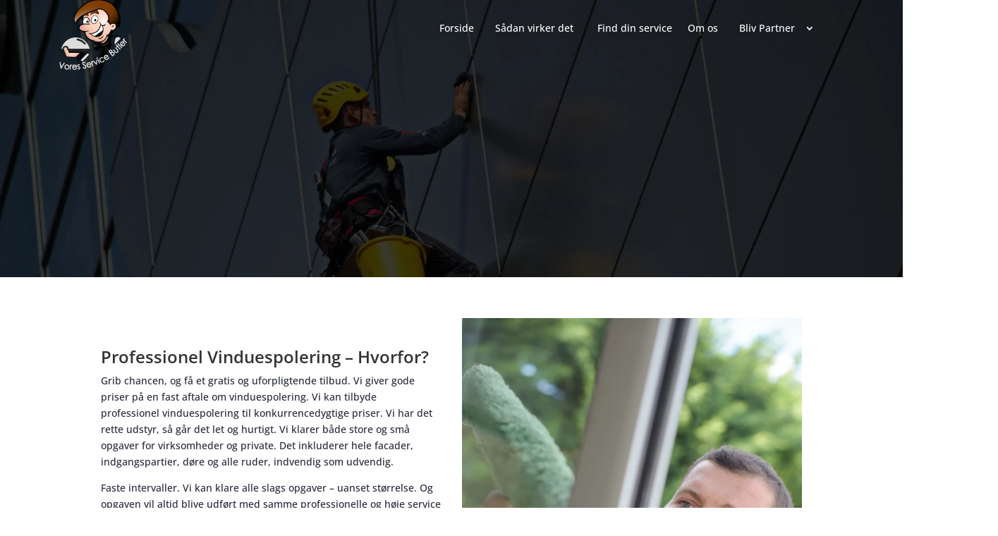

--- FILE ---
content_type: text/html; charset=UTF-8
request_url: https://voresservicebutler.dk/vinduespolering/lyngby/
body_size: 34455
content:
<!DOCTYPE html><html lang="da-DK"><head><script data-no-optimize="1">var litespeed_docref=sessionStorage.getItem("litespeed_docref");litespeed_docref&&(Object.defineProperty(document,"referrer",{get:function(){return litespeed_docref}}),sessionStorage.removeItem("litespeed_docref"));</script> <meta charset="UTF-8" /><meta http-equiv="X-UA-Compatible" content="IE=edge"><link rel="pingback" href="https://voresservicebutler.dk/xmlrpc.php" /> <script type="litespeed/javascript">document.documentElement.className='js'</script> <link rel="preconnect" href="https://fonts.gstatic.com" crossorigin /><style id="et-divi-open-sans-inline-css">/* Original: https://fonts.googleapis.com/css?family=Open+Sans:300italic,400italic,600italic,700italic,800italic,400,300,600,700,800&#038;subset=latin,latin-ext&#038;display=swap *//* User Agent: Mozilla/5.0 (Unknown; Linux x86_64) AppleWebKit/538.1 (KHTML, like Gecko) Safari/538.1 Daum/4.1 */@font-face {font-family: 'Open Sans';font-style: italic;font-weight: 300;font-stretch: normal;font-display: swap;src: url(https://fonts.gstatic.com/s/opensans/v44/memQYaGs126MiZpBA-UFUIcVXSCEkx2cmqvXlWq8tWZ0Pw86hd0Rk5hkWV4exQ.ttf) format('truetype');}@font-face {font-family: 'Open Sans';font-style: italic;font-weight: 400;font-stretch: normal;font-display: swap;src: url(https://fonts.gstatic.com/s/opensans/v44/memQYaGs126MiZpBA-UFUIcVXSCEkx2cmqvXlWq8tWZ0Pw86hd0Rk8ZkWV4exQ.ttf) format('truetype');}@font-face {font-family: 'Open Sans';font-style: italic;font-weight: 600;font-stretch: normal;font-display: swap;src: url(https://fonts.gstatic.com/s/opensans/v44/memQYaGs126MiZpBA-UFUIcVXSCEkx2cmqvXlWq8tWZ0Pw86hd0RkxhjWV4exQ.ttf) format('truetype');}@font-face {font-family: 'Open Sans';font-style: italic;font-weight: 700;font-stretch: normal;font-display: swap;src: url(https://fonts.gstatic.com/s/opensans/v44/memQYaGs126MiZpBA-UFUIcVXSCEkx2cmqvXlWq8tWZ0Pw86hd0RkyFjWV4exQ.ttf) format('truetype');}@font-face {font-family: 'Open Sans';font-style: italic;font-weight: 800;font-stretch: normal;font-display: swap;src: url(https://fonts.gstatic.com/s/opensans/v44/memQYaGs126MiZpBA-UFUIcVXSCEkx2cmqvXlWq8tWZ0Pw86hd0Rk0ZjWV4exQ.ttf) format('truetype');}@font-face {font-family: 'Open Sans';font-style: normal;font-weight: 300;font-stretch: normal;font-display: swap;src: url(https://fonts.gstatic.com/s/opensans/v44/memSYaGs126MiZpBA-UvWbX2vVnXBbObj2OVZyOOSr4dVJWUgsiH0B4uaVc.ttf) format('truetype');}@font-face {font-family: 'Open Sans';font-style: normal;font-weight: 400;font-stretch: normal;font-display: swap;src: url(https://fonts.gstatic.com/s/opensans/v44/memSYaGs126MiZpBA-UvWbX2vVnXBbObj2OVZyOOSr4dVJWUgsjZ0B4uaVc.ttf) format('truetype');}@font-face {font-family: 'Open Sans';font-style: normal;font-weight: 600;font-stretch: normal;font-display: swap;src: url(https://fonts.gstatic.com/s/opensans/v44/memSYaGs126MiZpBA-UvWbX2vVnXBbObj2OVZyOOSr4dVJWUgsgH1x4uaVc.ttf) format('truetype');}@font-face {font-family: 'Open Sans';font-style: normal;font-weight: 700;font-stretch: normal;font-display: swap;src: url(https://fonts.gstatic.com/s/opensans/v44/memSYaGs126MiZpBA-UvWbX2vVnXBbObj2OVZyOOSr4dVJWUgsg-1x4uaVc.ttf) format('truetype');}@font-face {font-family: 'Open Sans';font-style: normal;font-weight: 800;font-stretch: normal;font-display: swap;src: url(https://fonts.gstatic.com/s/opensans/v44/memSYaGs126MiZpBA-UvWbX2vVnXBbObj2OVZyOOSr4dVJWUgshZ1x4uaVc.ttf) format('truetype');}/* User Agent: Mozilla/5.0 (Windows NT 6.1; WOW64; rv:27.0) Gecko/20100101 Firefox/27.0 */@font-face {font-family: 'Open Sans';font-style: italic;font-weight: 300;font-stretch: normal;font-display: swap;src: url(https://fonts.gstatic.com/l/font?kit=memQYaGs126MiZpBA-UFUIcVXSCEkx2cmqvXlWq8tWZ0Pw86hd0Rk5hkWV4exg&skey=743457fe2cc29280&v=v44) format('woff');}@font-face {font-family: 'Open Sans';font-style: italic;font-weight: 400;font-stretch: normal;font-display: swap;src: url(https://fonts.gstatic.com/l/font?kit=memQYaGs126MiZpBA-UFUIcVXSCEkx2cmqvXlWq8tWZ0Pw86hd0Rk8ZkWV4exg&skey=743457fe2cc29280&v=v44) format('woff');}@font-face {font-family: 'Open Sans';font-style: italic;font-weight: 600;font-stretch: normal;font-display: swap;src: url(https://fonts.gstatic.com/l/font?kit=memQYaGs126MiZpBA-UFUIcVXSCEkx2cmqvXlWq8tWZ0Pw86hd0RkxhjWV4exg&skey=743457fe2cc29280&v=v44) format('woff');}@font-face {font-family: 'Open Sans';font-style: italic;font-weight: 700;font-stretch: normal;font-display: swap;src: url(https://fonts.gstatic.com/l/font?kit=memQYaGs126MiZpBA-UFUIcVXSCEkx2cmqvXlWq8tWZ0Pw86hd0RkyFjWV4exg&skey=743457fe2cc29280&v=v44) format('woff');}@font-face {font-family: 'Open Sans';font-style: italic;font-weight: 800;font-stretch: normal;font-display: swap;src: url(https://fonts.gstatic.com/l/font?kit=memQYaGs126MiZpBA-UFUIcVXSCEkx2cmqvXlWq8tWZ0Pw86hd0Rk0ZjWV4exg&skey=743457fe2cc29280&v=v44) format('woff');}@font-face {font-family: 'Open Sans';font-style: normal;font-weight: 300;font-stretch: normal;font-display: swap;src: url(https://fonts.gstatic.com/l/font?kit=memSYaGs126MiZpBA-UvWbX2vVnXBbObj2OVZyOOSr4dVJWUgsiH0B4uaVQ&skey=62c1cbfccc78b4b2&v=v44) format('woff');}@font-face {font-family: 'Open Sans';font-style: normal;font-weight: 400;font-stretch: normal;font-display: swap;src: url(https://fonts.gstatic.com/l/font?kit=memSYaGs126MiZpBA-UvWbX2vVnXBbObj2OVZyOOSr4dVJWUgsjZ0B4uaVQ&skey=62c1cbfccc78b4b2&v=v44) format('woff');}@font-face {font-family: 'Open Sans';font-style: normal;font-weight: 600;font-stretch: normal;font-display: swap;src: url(https://fonts.gstatic.com/l/font?kit=memSYaGs126MiZpBA-UvWbX2vVnXBbObj2OVZyOOSr4dVJWUgsgH1x4uaVQ&skey=62c1cbfccc78b4b2&v=v44) format('woff');}@font-face {font-family: 'Open Sans';font-style: normal;font-weight: 700;font-stretch: normal;font-display: swap;src: url(https://fonts.gstatic.com/l/font?kit=memSYaGs126MiZpBA-UvWbX2vVnXBbObj2OVZyOOSr4dVJWUgsg-1x4uaVQ&skey=62c1cbfccc78b4b2&v=v44) format('woff');}@font-face {font-family: 'Open Sans';font-style: normal;font-weight: 800;font-stretch: normal;font-display: swap;src: url(https://fonts.gstatic.com/l/font?kit=memSYaGs126MiZpBA-UvWbX2vVnXBbObj2OVZyOOSr4dVJWUgshZ1x4uaVQ&skey=62c1cbfccc78b4b2&v=v44) format('woff');}/* User Agent: Mozilla/5.0 (Windows NT 6.3; rv:39.0) Gecko/20100101 Firefox/39.0 */@font-face {font-family: 'Open Sans';font-style: italic;font-weight: 300;font-stretch: normal;font-display: swap;src: url(https://fonts.gstatic.com/s/opensans/v44/memQYaGs126MiZpBA-UFUIcVXSCEkx2cmqvXlWq8tWZ0Pw86hd0Rk5hkWV4ewA.woff2) format('woff2');}@font-face {font-family: 'Open Sans';font-style: italic;font-weight: 400;font-stretch: normal;font-display: swap;src: url(https://fonts.gstatic.com/s/opensans/v44/memQYaGs126MiZpBA-UFUIcVXSCEkx2cmqvXlWq8tWZ0Pw86hd0Rk8ZkWV4ewA.woff2) format('woff2');}@font-face {font-family: 'Open Sans';font-style: italic;font-weight: 600;font-stretch: normal;font-display: swap;src: url(https://fonts.gstatic.com/s/opensans/v44/memQYaGs126MiZpBA-UFUIcVXSCEkx2cmqvXlWq8tWZ0Pw86hd0RkxhjWV4ewA.woff2) format('woff2');}@font-face {font-family: 'Open Sans';font-style: italic;font-weight: 700;font-stretch: normal;font-display: swap;src: url(https://fonts.gstatic.com/s/opensans/v44/memQYaGs126MiZpBA-UFUIcVXSCEkx2cmqvXlWq8tWZ0Pw86hd0RkyFjWV4ewA.woff2) format('woff2');}@font-face {font-family: 'Open Sans';font-style: italic;font-weight: 800;font-stretch: normal;font-display: swap;src: url(https://fonts.gstatic.com/s/opensans/v44/memQYaGs126MiZpBA-UFUIcVXSCEkx2cmqvXlWq8tWZ0Pw86hd0Rk0ZjWV4ewA.woff2) format('woff2');}@font-face {font-family: 'Open Sans';font-style: normal;font-weight: 300;font-stretch: normal;font-display: swap;src: url(https://fonts.gstatic.com/s/opensans/v44/memSYaGs126MiZpBA-UvWbX2vVnXBbObj2OVZyOOSr4dVJWUgsiH0B4uaVI.woff2) format('woff2');}@font-face {font-family: 'Open Sans';font-style: normal;font-weight: 400;font-stretch: normal;font-display: swap;src: url(https://fonts.gstatic.com/s/opensans/v44/memSYaGs126MiZpBA-UvWbX2vVnXBbObj2OVZyOOSr4dVJWUgsjZ0B4uaVI.woff2) format('woff2');}@font-face {font-family: 'Open Sans';font-style: normal;font-weight: 600;font-stretch: normal;font-display: swap;src: url(https://fonts.gstatic.com/s/opensans/v44/memSYaGs126MiZpBA-UvWbX2vVnXBbObj2OVZyOOSr4dVJWUgsgH1x4uaVI.woff2) format('woff2');}@font-face {font-family: 'Open Sans';font-style: normal;font-weight: 700;font-stretch: normal;font-display: swap;src: url(https://fonts.gstatic.com/s/opensans/v44/memSYaGs126MiZpBA-UvWbX2vVnXBbObj2OVZyOOSr4dVJWUgsg-1x4uaVI.woff2) format('woff2');}@font-face {font-family: 'Open Sans';font-style: normal;font-weight: 800;font-stretch: normal;font-display: swap;src: url(https://fonts.gstatic.com/s/opensans/v44/memSYaGs126MiZpBA-UvWbX2vVnXBbObj2OVZyOOSr4dVJWUgshZ1x4uaVI.woff2) format('woff2');}</style><meta name='robots' content='index, follow, max-image-preview:large, max-snippet:-1, max-video-preview:-1' />
 <script id="google_gtagjs-js-consent-mode-data-layer" type="litespeed/javascript">window.dataLayer=window.dataLayer||[];function gtag(){dataLayer.push(arguments)}
gtag('consent','default',{"ad_personalization":"denied","ad_storage":"denied","ad_user_data":"denied","analytics_storage":"denied","functionality_storage":"denied","security_storage":"denied","personalization_storage":"denied","region":["AT","BE","BG","CH","CY","CZ","DE","DK","EE","ES","FI","FR","GB","GR","HR","HU","IE","IS","IT","LI","LT","LU","LV","MT","NL","NO","PL","PT","RO","SE","SI","SK"],"wait_for_update":500});window._googlesitekitConsentCategoryMap={"statistics":["analytics_storage"],"marketing":["ad_storage","ad_user_data","ad_personalization"],"functional":["functionality_storage","security_storage"],"preferences":["personalization_storage"]};window._googlesitekitConsents={"ad_personalization":"denied","ad_storage":"denied","ad_user_data":"denied","analytics_storage":"denied","functionality_storage":"denied","security_storage":"denied","personalization_storage":"denied","region":["AT","BE","BG","CH","CY","CZ","DE","DK","EE","ES","FI","FR","GB","GR","HR","HU","IE","IS","IT","LI","LT","LU","LV","MT","NL","NO","PL","PT","RO","SE","SI","SK"],"wait_for_update":500}</script> <title>→ Vinduespolering i Lyngby - Bedste pris, Bedste kvalitet ←</title><meta name="description" content="Indhent et gratis vinduespolerings tilbud fra din lokale vinduespudser i Lyngby. Kvalitetspudsning fra Vores Service Butler. Nu med skattefradrag. Pudsning for privat/erhverv." /><link rel="canonical" href="https://voresservicebutler.dk/vinduespolering/lyngby/" /><meta property="og:locale" content="da_DK" /><meta property="og:type" content="article" /><meta property="og:title" content="→ Vinduespolering i Lyngby - Bedste pris, Bedste kvalitet ←" /><meta property="og:description" content="Indhent et gratis vinduespolerings tilbud fra din lokale vinduespudser i Lyngby. Kvalitetspudsning fra Vores Service Butler. Nu med skattefradrag. Pudsning for privat/erhverv." /><meta property="og:url" content="https://voresservicebutler.dk/vinduespolering/lyngby/" /><meta property="og:site_name" content="Vores Service Butler" /><meta property="article:modified_time" content="2022-10-06T10:50:09+00:00" /><meta name="twitter:card" content="summary_large_image" /><meta name="twitter:label1" content="Estimeret læsetid" /><meta name="twitter:data1" content="26 minutter" /> <script type="application/ld+json" class="yoast-schema-graph">{"@context":"https://schema.org","@graph":[{"@type":"WebPage","@id":"https://voresservicebutler.dk/vinduespolering/lyngby/","url":"https://voresservicebutler.dk/vinduespolering/lyngby/","name":"→ Vinduespolering i Lyngby - Bedste pris, Bedste kvalitet ←","isPartOf":{"@id":"https://voresservicebutler.dk/#website"},"datePublished":"2022-01-14T16:29:56+00:00","dateModified":"2022-10-06T10:50:09+00:00","description":"Indhent et gratis vinduespolerings tilbud fra din lokale vinduespudser i Lyngby. Kvalitetspudsning fra Vores Service Butler. Nu med skattefradrag. Pudsning for privat/erhverv.","breadcrumb":{"@id":"https://voresservicebutler.dk/vinduespolering/lyngby/#breadcrumb"},"inLanguage":"da-DK","potentialAction":[{"@type":"ReadAction","target":["https://voresservicebutler.dk/vinduespolering/lyngby/"]}]},{"@type":"BreadcrumbList","@id":"https://voresservicebutler.dk/vinduespolering/lyngby/#breadcrumb","itemListElement":[{"@type":"ListItem","position":1,"name":"Home","item":"https://voresservicebutler.dk/"},{"@type":"ListItem","position":2,"name":"Vinduespolering","item":"https://voresservicebutler.dk/vinduespolering/"},{"@type":"ListItem","position":3,"name":"Vinduespolering i Lyngby"}]},{"@type":"WebSite","@id":"https://voresservicebutler.dk/#website","url":"https://voresservicebutler.dk/","name":"Vores Service Butler","description":"Serviceportal","potentialAction":[{"@type":"SearchAction","target":{"@type":"EntryPoint","urlTemplate":"https://voresservicebutler.dk/?s={search_term_string}"},"query-input":{"@type":"PropertyValueSpecification","valueRequired":true,"valueName":"search_term_string"}}],"inLanguage":"da-DK"}]}</script> <link rel='dns-prefetch' href='//www.googletagmanager.com' /><link rel="alternate" type="application/rss+xml" title="Vores Service Butler &raquo; Feed" href="https://voresservicebutler.dk/feed/" /><link rel="alternate" type="application/rss+xml" title="Vores Service Butler &raquo;-kommentar-feed" href="https://voresservicebutler.dk/comments/feed/" /><meta content="SevenIT - Divi / VSB Theme v.1.0.0" name="generator"/><style id="litespeed-ccss">:root{--wp--preset--aspect-ratio--square:1;--wp--preset--aspect-ratio--4-3:4/3;--wp--preset--aspect-ratio--3-4:3/4;--wp--preset--aspect-ratio--3-2:3/2;--wp--preset--aspect-ratio--2-3:2/3;--wp--preset--aspect-ratio--16-9:16/9;--wp--preset--aspect-ratio--9-16:9/16;--wp--preset--color--black:#000000;--wp--preset--color--cyan-bluish-gray:#abb8c3;--wp--preset--color--white:#ffffff;--wp--preset--color--pale-pink:#f78da7;--wp--preset--color--vivid-red:#cf2e2e;--wp--preset--color--luminous-vivid-orange:#ff6900;--wp--preset--color--luminous-vivid-amber:#fcb900;--wp--preset--color--light-green-cyan:#7bdcb5;--wp--preset--color--vivid-green-cyan:#00d084;--wp--preset--color--pale-cyan-blue:#8ed1fc;--wp--preset--color--vivid-cyan-blue:#0693e3;--wp--preset--color--vivid-purple:#9b51e0;--wp--preset--gradient--vivid-cyan-blue-to-vivid-purple:linear-gradient(135deg,rgba(6,147,227,1) 0%,rgb(155,81,224) 100%);--wp--preset--gradient--light-green-cyan-to-vivid-green-cyan:linear-gradient(135deg,rgb(122,220,180) 0%,rgb(0,208,130) 100%);--wp--preset--gradient--luminous-vivid-amber-to-luminous-vivid-orange:linear-gradient(135deg,rgba(252,185,0,1) 0%,rgba(255,105,0,1) 100%);--wp--preset--gradient--luminous-vivid-orange-to-vivid-red:linear-gradient(135deg,rgba(255,105,0,1) 0%,rgb(207,46,46) 100%);--wp--preset--gradient--very-light-gray-to-cyan-bluish-gray:linear-gradient(135deg,rgb(238,238,238) 0%,rgb(169,184,195) 100%);--wp--preset--gradient--cool-to-warm-spectrum:linear-gradient(135deg,rgb(74,234,220) 0%,rgb(151,120,209) 20%,rgb(207,42,186) 40%,rgb(238,44,130) 60%,rgb(251,105,98) 80%,rgb(254,248,76) 100%);--wp--preset--gradient--blush-light-purple:linear-gradient(135deg,rgb(255,206,236) 0%,rgb(152,150,240) 100%);--wp--preset--gradient--blush-bordeaux:linear-gradient(135deg,rgb(254,205,165) 0%,rgb(254,45,45) 50%,rgb(107,0,62) 100%);--wp--preset--gradient--luminous-dusk:linear-gradient(135deg,rgb(255,203,112) 0%,rgb(199,81,192) 50%,rgb(65,88,208) 100%);--wp--preset--gradient--pale-ocean:linear-gradient(135deg,rgb(255,245,203) 0%,rgb(182,227,212) 50%,rgb(51,167,181) 100%);--wp--preset--gradient--electric-grass:linear-gradient(135deg,rgb(202,248,128) 0%,rgb(113,206,126) 100%);--wp--preset--gradient--midnight:linear-gradient(135deg,rgb(2,3,129) 0%,rgb(40,116,252) 100%);--wp--preset--font-size--small:13px;--wp--preset--font-size--medium:20px;--wp--preset--font-size--large:36px;--wp--preset--font-size--x-large:42px;--wp--preset--spacing--20:0.44rem;--wp--preset--spacing--30:0.67rem;--wp--preset--spacing--40:1rem;--wp--preset--spacing--50:1.5rem;--wp--preset--spacing--60:2.25rem;--wp--preset--spacing--70:3.38rem;--wp--preset--spacing--80:5.06rem;--wp--preset--shadow--natural:6px 6px 9px rgba(0, 0, 0, 0.2);--wp--preset--shadow--deep:12px 12px 50px rgba(0, 0, 0, 0.4);--wp--preset--shadow--sharp:6px 6px 0px rgba(0, 0, 0, 0.2);--wp--preset--shadow--outlined:6px 6px 0px -3px rgba(255, 255, 255, 1), 6px 6px rgba(0, 0, 0, 1);--wp--preset--shadow--crisp:6px 6px 0px rgba(0, 0, 0, 1)}:root{--wp--style--global--content-size:823px;--wp--style--global--wide-size:1080px}:where(body){margin:0}body{padding-top:0;padding-right:0;padding-bottom:0;padding-left:0}.wpcf7 .hidden-fields-container{display:none}.wpcf7 form .wpcf7-response-output{margin:2em .5em 1em;padding:.2em 1em;border:2px solid #00a0d2}.wpcf7 form.init .wpcf7-response-output{display:none}.dipe-cf7 *{-webkit-box-sizing:border-box;box-sizing:border-box}.dipe-cf7 .wpcf7 input:not([type=submit]):not([type=checkbox]):not([type=radio]){width:100%;max-width:100%;padding:.75em;border-style:solid}.dipe-cf7.dipe-cf7-cr .wpcf7 input[type=checkbox]{display:inline-block;position:relative;visibility:hidden;clear:none;line-height:0;height:1.2em;margin:-3px 4px 0 0;outline:0;padding:0;border-radius:.2em;text-align:center;vertical-align:middle;width:1.4em;min-width:1.4em}.dipe-cf7.dipe-cf7-cr .wpcf7-acceptance input[type=checkbox]{display:none}.dipe-cf7 .wpcf7 div.wpcf7-response-output{margin:0}body{--glsr-white:#fff;--glsr-gray-100:#f5f5f5;--glsr-gray-200:#e5e5e5;--glsr-gray-300:#d4d4d4;--glsr-gray-400:#a3a3a3;--glsr-gray-500:#737373;--glsr-gray-600:#525252;--glsr-gray-700:#404040;--glsr-gray-800:#262626;--glsr-gray-900:#171717;--glsr-black:#000;--glsr-blue:#1c64f2;--glsr-green:#057a55;--glsr-red:#e02424;--glsr-yellow:#faca15;--glsr-duration-slow:0.3s;--glsr-duration-fast:0.15s;--glsr-gap-xs:0.25em;--glsr-gap-sm:0.5em;--glsr-gap-md:0.75em;--glsr-gap-lg:1em;--glsr-gap-xl:2em;--glsr-leading:1.5;--glsr-px:1.25em;--glsr-py:1.25em;--glsr-radius:3px;--glsr-text-base:1em;--glsr-text-sm:0.875em;--glsr-text-md:1em;--glsr-text-lg:1.25em;--glsr-review-star:1.25em;--glsr-review-verified:var(--glsr-green);--glsr-tag-label-weight:600;--glsr-bar-bg:var(--glsr-yellow);--glsr-bar-leading:1.5;--glsr-bar-opacity:0.1;--glsr-max-w:48ch;--glsr-summary-star:1.5em;--glsr-summary-text:var(--glsr-text-sm);--glsr-choice-h:1.125em;--glsr-choice-w:1.125em;--glsr-description-text:var(--glsr-text-sm);--glsr-form-error:var(--glsr-red);--glsr-form-star:2em;--glsr-form-success:var(--glsr-green);--glsr-input-b:1px solid var(--glsr-gray-400);--glsr-input-bg:var(--glsr-white);--glsr-input-color:var(--glsr-gray-900);--glsr-input-px:0.75em;--glsr-input-py:0.5em;--glsr-input-radius:3px;--glsr-label-text:var(--glsr-text-sm);--glsr-label-weight:600;--glsr-range-size:1.75em;--glsr-toggle-bg-0:currentColor;--glsr-toggle-bg-1:currentColor;--glsr-toggle-color:var(--glsr-white);--glsr-toggle-h:1.25em;--glsr-toggle-opacity-0:0.2;--glsr-toggle-opacity-1:1;--glsr-toggle-p:.15em;--glsr-toggle-radius:999px;--glsr-toggle-shadow-color:rgba(0,0,0,.1);--glsr-toggle-size:calc(var(--glsr-toggle-h) - var(--glsr-toggle-p)*2);--glsr-toggle-text:1em;--glsr-toggle-w:calc(var(--glsr-toggle-h)*2 - var(--glsr-toggle-p)*2);--glsr-modal-bg:var(--wp--preset--color--base,var(--glsr-white));--glsr-modal-radius:3px;--glsr-modal-padding:1.5em;--glsr-tooltip-border-radius:4px;--glsr-tooltip-font-size:0.875rem;--glsr-tooltip-font-weight:400;--glsr-tooltip-line-height:1;--glsr-tooltip-margin:12px;--glsr-tooltip-padding:.5em 1em;--glsr-tooltip-size:6px}:root{--glsr-star-empty:url(https://voresservicebutler.dk/wp-content/plugins/site-reviews/assets/images/stars/default/star-empty.svg);--glsr-star-error:url(https://voresservicebutler.dk/wp-content/plugins/site-reviews/assets/images/stars/default/star-error.svg);--glsr-star-full:url(https://voresservicebutler.dk/wp-content/plugins/site-reviews/assets/images/stars/default/star-full.svg);--glsr-star-half:url(https://voresservicebutler.dk/wp-content/plugins/site-reviews/assets/images/stars/default/star-half.svg)}a,body,div,em,fieldset,h1,h4,html,img,li,p,span,strong,ul{margin:0;padding:0;border:0;outline:0;font-size:100%;-ms-text-size-adjust:100%;-webkit-text-size-adjust:100%;vertical-align:baseline;background:#fff0}body{line-height:1}ul{list-style:none}:focus{outline:0}header,nav{display:block}body{font-family:Open Sans,Arial,sans-serif;font-size:14px;color:#666;background-color:#fff;line-height:1.7em;font-weight:500;-webkit-font-smoothing:antialiased;-moz-osx-font-smoothing:grayscale}body.et_cover_background{background-size:cover!important;background-position:top!important;background-repeat:no-repeat!important;background-attachment:fixed}a{color:#2ea3f2}a{text-decoration:none}p{padding-bottom:1em}p:not(.has-background):last-of-type{padding-bottom:0}strong{font-weight:700}em{font-style:italic}h1,h4{color:#333;padding-bottom:10px;line-height:1em;font-weight:500}h1{font-size:30px}h4{font-size:18px}input{-webkit-appearance:none}input[type=checkbox]{-webkit-appearance:checkbox}input{font-family:inherit}img{max-width:100%;height:auto}#main-content{background-color:#fff}.et-l--body ul,.et-l--header ul{list-style-type:disc;padding:0 0 23px 1em;line-height:26px}.page.et_pb_pagebuilder_layout #main-content{background-color:#fff0}@media (max-width:980px){#page-container{padding-top:80px}.et-tb-has-header #page-container{padding-top:0!important}}.et_pb_scroll_top.et-pb-icon{text-align:center;background:rgb(0 0 0/.4);text-decoration:none;position:fixed;z-index:99999;bottom:125px;right:0;-webkit-border-top-left-radius:5px;-webkit-border-bottom-left-radius:5px;-moz-border-radius-topleft:5px;-moz-border-radius-bottomleft:5px;border-top-left-radius:5px;border-bottom-left-radius:5px;display:none;font-size:30px;padding:5px;color:#fff}.et_pb_scroll_top:before{content:"2"}.nav li ul{border-color:#2ea3f2}.mobile_menu_bar:after,.mobile_menu_bar:before{color:#2ea3f2}.et-menu,nav.et-menu-nav{float:left}.mobile_menu_bar:before{content:"a";font-size:32px;left:0;position:relative;top:0}*{-webkit-box-sizing:border-box;box-sizing:border-box}.mobile_menu_bar:before{font-family:ETmodules!important;speak:none;font-style:normal;font-weight:400;-webkit-font-feature-settings:normal;font-feature-settings:normal;font-variant:normal;text-transform:none;line-height:1;-webkit-font-smoothing:antialiased;-moz-osx-font-smoothing:grayscale;text-shadow:0 0;direction:ltr}.et-pb-icon{content:attr(data-icon)}.et-pb-icon{font-family:ETmodules;speak:none;font-weight:400;-webkit-font-feature-settings:normal;font-feature-settings:normal;font-variant:normal;text-transform:none;line-height:1;-webkit-font-smoothing:antialiased;font-size:96px;font-style:normal;display:inline-block;-webkit-box-sizing:border-box;box-sizing:border-box;direction:ltr}.et_pb_module.et_pb_text_align_left{text-align:left}.et_pb_module.et_pb_text_align_center{text-align:center}.clearfix:after{visibility:hidden;display:block;font-size:0;content:" ";clear:both;height:0}.et_builder_inner_content{position:relative;z-index:1}header .et_builder_inner_content{z-index:2}.et_pb_css_mix_blend_mode_passthrough{mix-blend-mode:unset!important}.et_pb_module,.et_pb_with_background{position:relative;background-size:cover;background-position:50%;background-repeat:no-repeat}header.et-l.et-l--header:after{clear:both;display:block;content:""}.et_pb_module{-webkit-animation-timing-function:linear;animation-timing-function:linear;-webkit-animation-duration:.2s;animation-duration:.2s}@media (min-width:981px){.et_pb_section div.et_pb_row .et_pb_column .et_pb_module:last-child{margin-bottom:0}}@media (max-width:980px){.et_pb_column .et_pb_module{margin-bottom:30px}.et_pb_row .et_pb_column .et_pb_module:last-child{margin-bottom:0}}.et_pb_section{position:relative;background-color:#fff;background-position:50%;background-size:100%;background-size:cover}.et_pb_section--absolute{width:100%}.et_pb_fullwidth_section{padding:0}.et_pb_fullwidth_section>.et_pb_module:not(.et_pb_post_content):not(.et_pb_fullwidth_post_content) .et_pb_row{padding:0!important}@media (min-width:981px){.et_pb_section{padding:4%0}.et_pb_fullwidth_section{padding:0}}@media (max-width:980px){.et_pb_section{padding:50px 0}.et_pb_fullwidth_section{padding:0}}.et_pb_row{width:80%;max-width:1080px;margin:auto;position:relative}.et_pb_row:after{content:"";display:block;clear:both;visibility:hidden;line-height:0;height:0;width:0}.et_pb_column{float:left;background-size:cover;background-position:50%;position:relative;z-index:2;min-height:1px}.et_pb_row .et_pb_column.et-last-child,.et_pb_row .et_pb_column:last-child{margin-right:0!important}.et_pb_column,.et_pb_row{background-size:cover;background-position:50%;background-repeat:no-repeat}@media (min-width:981px){.et_pb_row{padding:2%0}.et_pb_row .et_pb_column.et-last-child,.et_pb_row .et_pb_column:last-child{margin-right:0!important}}@media (max-width:980px){.et_pb_row{max-width:1080px}.et_pb_row{padding:30px 0}.et_pb_column{width:100%;margin-bottom:30px}.et_pb_row .et_pb_column.et-last-child,.et_pb_row .et_pb_column:last-child{margin-bottom:0}}@media (max-width:479px){.et_pb_column{width:100%!important}}.et_animated{opacity:0;-webkit-animation-duration:1s;animation-duration:1s;-webkit-animation-fill-mode:both!important;animation-fill-mode:both!important}.et-menu li{display:inline-block;font-size:14px;padding-right:22px}.et-menu>li:last-child{padding-right:0}.et-menu a{color:rgb(0 0 0/.6);text-decoration:none;display:block;position:relative}.et-menu li>a{padding-bottom:29px;word-wrap:break-word}.et_pb_menu__wrap .mobile_menu_bar{-webkit-transform:translateY(3%);transform:translateY(3%)}.et_pb_menu__wrap .mobile_menu_bar:before{top:0}@media (max-width:980px){.et-menu{display:none}.et_mobile_nav_menu{display:block;margin-top:-1px}}@media (min-width:981px){.et_pb_gutters3 .et_pb_column,.et_pb_gutters3.et_pb_row .et_pb_column{margin-right:5.5%}.et_pb_gutters3 .et_pb_column_4_4{width:100%}.et_pb_gutters3 .et_pb_column_4_4 .et_pb_module{margin-bottom:2.75%}.et_pb_gutters3 .et_pb_column_1_2,.et_pb_gutters3.et_pb_row .et_pb_column_1_2{width:47.25%}.et_pb_gutters3 .et_pb_column_1_2 .et_pb_module,.et_pb_gutters3.et_pb_row .et_pb_column_1_2 .et_pb_module{margin-bottom:5.82%}}@media (min-width:981px){.et_pb_gutters1 .et_pb_column,.et_pb_gutters1.et_pb_row .et_pb_column{margin-right:0}.et_pb_gutters1 .et_pb_column_4_4,.et_pb_gutters1.et_pb_row .et_pb_column_4_4{width:100%}.et_pb_gutters1 .et_pb_column_4_4 .et_pb_module,.et_pb_gutters1.et_pb_row .et_pb_column_4_4 .et_pb_module{margin-bottom:0}.et_pb_gutters1 .et_pb_column_1_2,.et_pb_gutters1.et_pb_row .et_pb_column_1_2{width:50%}.et_pb_gutters1 .et_pb_column_1_2 .et_pb_module,.et_pb_gutters1.et_pb_row .et_pb_column_1_2 .et_pb_module{margin-bottom:0}}@media (max-width:980px){.et_pb_gutters1 .et_pb_column,.et_pb_gutters1 .et_pb_column .et_pb_module,.et_pb_gutters1.et_pb_row .et_pb_column,.et_pb_gutters1.et_pb_row .et_pb_column .et_pb_module{margin-bottom:0}}@media (max-width:767px){.et_pb_gutters1 .et_pb_column,.et_pb_gutters1 .et_pb_column .et_pb_module,.et_pb_gutters1.et_pb_row .et_pb_column,.et_pb_gutters1.et_pb_row .et_pb_column .et_pb_module{margin-bottom:0}}@media (max-width:479px){.et_pb_gutters1 .et_pb_column,.et_pb_gutters1.et_pb_row .et_pb_column{margin:0!important}.et_pb_gutters1 .et_pb_column .et_pb_module,.et_pb_gutters1.et_pb_row .et_pb_column .et_pb_module{margin-bottom:0}}.nav li li{padding:0 20px;margin:0}.et-menu li li a{padding:6px 20px;width:200px}.nav li{position:relative;line-height:1em}.nav li li{position:relative;line-height:2em}.nav li ul{position:absolute;padding:20px 0;z-index:9999;width:240px;background:#fff;visibility:hidden;opacity:0;border-top:3px solid #2ea3f2;box-shadow:0 2px 5px rgb(0 0 0/.1);-moz-box-shadow:0 2px 5px rgb(0 0 0/.1);-webkit-box-shadow:0 2px 5px rgb(0 0 0/.1);-webkit-transform:translateZ(0);text-align:left}.nav li li a{font-size:14px}.et-menu .menu-item-has-children>a:first-child:after{font-family:ETmodules;content:"3";font-size:16px;position:absolute;right:0;top:0;font-weight:800}.et-menu .menu-item-has-children>a:first-child{padding-right:20px}.et_mobile_nav_menu{float:right;display:none}.mobile_menu_bar{position:relative;display:block;line-height:0}.mobile_menu_bar:before{content:"a";font-size:32px;position:relative;left:0;top:0}.et_pb_module .mobile_menu_bar:before{top:2px}.et_pb_code_inner{position:relative}.et_pb_space{-webkit-box-sizing:content-box;box-sizing:content-box;height:23px}.et_pb_divider_hidden{margin-bottom:0!important}.et_pb_divider_internal{display:inline-block;width:100%}.et_pb_divider{margin:0 0 30px;position:relative}.et_pb_divider:before{content:"";width:100%;height:1px;border-top:1px solid rgb(0 0 0/.1);position:absolute;left:0;top:0;z-index:10}.et_pb_divider:after,.et_pb_space:after{content:"";display:table}.et_pb_fullwidth_image{position:relative;line-height:0}.et_pb_fullwidth_image img{width:100%;position:relative}.et_pb_fullwidth_section .et_pb_fullwidth_menu{position:relative}.et_pb_fullwidth_menu .et-menu-nav,.et_pb_fullwidth_menu .et-menu-nav>ul{float:none}.et_pb_fullwidth_menu .et-menu-nav>ul{padding:0!important;line-height:1.7em}.et_pb_fullwidth_menu .et-menu-nav>ul ul{padding:20px 0;text-align:left}.et_pb_fullwidth_menu .et_pb_menu__wrap{-webkit-box-flex:1;-ms-flex:1 1 auto;flex:1 1 auto;display:-webkit-box;display:-ms-flexbox;display:flex;-webkit-box-pack:start;-ms-flex-pack:start;justify-content:flex-start;-webkit-box-align:stretch;-ms-flex-align:stretch;align-items:stretch;-ms-flex-wrap:wrap;flex-wrap:wrap;opacity:1}.et_pb_fullwidth_menu .et_pb_menu__menu{-webkit-box-flex:0;-ms-flex:0 1 auto;flex:0 1 auto;-webkit-box-pack:start;-ms-flex-pack:start;justify-content:flex-start}.et_pb_fullwidth_menu .et_pb_menu__menu,.et_pb_fullwidth_menu .et_pb_menu__menu>nav,.et_pb_fullwidth_menu .et_pb_menu__menu>nav>ul{display:-webkit-box;display:-ms-flexbox;display:flex;-webkit-box-align:stretch;-ms-flex-align:stretch;align-items:stretch}.et_pb_fullwidth_menu .et_pb_menu__menu>nav>ul{-ms-flex-wrap:wrap;flex-wrap:wrap;-webkit-box-pack:start;-ms-flex-pack:start;justify-content:flex-start}.et_pb_fullwidth_menu .et_pb_menu__menu>nav>ul>li{position:relative;display:-webkit-box;display:-ms-flexbox;display:flex;-webkit-box-align:stretch;-ms-flex-align:stretch;align-items:stretch;margin:0}.et_pb_fullwidth_menu .et_pb_menu__menu>nav>ul>li>ul{top:calc(100% - 1px);left:0}.et_pb_fullwidth_menu--without-logo .et_pb_menu__menu>nav>ul{padding:0!important}.et_pb_fullwidth_menu--without-logo .et_pb_menu__menu>nav>ul>li{margin-top:8px}.et_pb_fullwidth_menu--without-logo .et_pb_menu__menu>nav>ul>li>a{padding-bottom:8px}.et_pb_fullwidth_menu .et-menu{margin-left:-11px;margin-right:-11px}.et_pb_fullwidth_menu .et-menu>li{padding-left:11px;padding-right:11px}.et_pb_fullwidth_menu--style-left_aligned .et_pb_row{display:-webkit-box;display:-ms-flexbox;display:flex;-webkit-box-align:stretch;-ms-flex-align:stretch;align-items:stretch}.et_pb_fullwidth_menu--without-logo .et_pb_menu__menu>nav>ul{padding:28px 0 0!important}.et_pb_fullwidth_menu--without-logo .et_pb_menu__menu>nav>ul>li{margin-top:5px}.et_pb_fullwidth_menu--without-logo .et_pb_menu__menu>nav>ul>li>a{display:-webkit-box;display:-ms-flexbox;display:flex;-webkit-box-align:center;-ms-flex-align:center;align-items:center;padding-bottom:29px;white-space:nowrap}@media (max-width:980px){.et_pb_fullwidth_menu--style-left_aligned .et_pb_row{-webkit-box-align:center;-ms-flex-align:center;align-items:center}.et_pb_fullwidth_menu--style-left_aligned .et_pb_menu__wrap{-webkit-box-pack:end;-ms-flex-pack:end;justify-content:flex-end}.et_pb_fullwidth_menu .et_pb_row{min-height:81px}.et_pb_fullwidth_menu .et_pb_menu__menu{display:none}.et_pb_fullwidth_menu .et_mobile_nav_menu{float:none;margin:0 6px;display:-webkit-box;display:-ms-flexbox;display:flex;-webkit-box-align:center;-ms-flex-align:center;align-items:center}}.et_pb_image{margin-left:auto;margin-right:auto;line-height:0}.et_pb_image{display:block}.et_pb_image .et_pb_image_wrap{display:inline-block;position:relative;max-width:100%}.et_pb_image img{position:relative}.et_pb_number_counter.active{opacity:1}.et_pb_text{word-wrap:break-word}.et_pb_text>:last-child{padding-bottom:0}.et_pb_text_inner{position:relative}.et_pb_toggle_content{word-wrap:break-word}.et_pb_toggle_close .et_pb_toggle_content{display:none}.et_pb_toggle_content{padding-top:20px;position:relative}body{font-size:14px}.mobile_menu_bar:before,.mobile_menu_bar:after{color:#2be246}.nav li ul{border-color:#2be246}.nav li ul{border-color:#2ff9af}@media only screen and (min-width:1350px){.et_pb_row{padding:27px 0}.et_pb_section{padding:54px 0}.et_pb_fullwidth_section{padding:0}}.voresservicebutlerdk-related-links{padding:0!important}.voresservicebutlerdk-related-links.voresservicebutlerdk-related-links-list-links{list-style:none!important;list-style-type:none!important}.voresservicebutlerdk-related-links.voresservicebutlerdk-related-links-list-links li{margin:0 0 20px 0!important;padding:0!important;list-style:none!important;list-style-type:none!important}.voresservicebutlerdk-related-links.voresservicebutlerdk-related-links-columns-2{grid-template-columns:repeat(2,1fr)}@media only screen and (min-width:768px){.voresservicebutlerdk-related-links{display:grid;column-gap:20px;row-gap:20px}}.et_pb_section_0_tb_header.et_pb_section{padding-top:70px;background-color:#fff0!important}.et_pb_section_0_tb_header{position:absolute!important;top:0;bottom:auto;left:50%;right:auto;transform:translateX(-50%)}.et_pb_fullwidth_menu_0_tb_header.et_pb_fullwidth_menu ul li a{color:#ffffff!important}.et_pb_fullwidth_menu_0_tb_header.et_pb_fullwidth_menu{background-color:#fff0;margin-left:550px}.et_pb_fullwidth_menu_0_tb_header.et_pb_fullwidth_menu .nav li ul{background-color:#000000!important}.et_pb_fullwidth_menu_0_tb_header .mobile_nav .mobile_menu_bar:before{color:#fff}.et_pb_fullwidth_image_0_tb_header{padding-right:0px!important;padding-left:0px!important;margin-top:-77px!important;margin-left:82px!important;max-width:100px}@media only screen and (max-width:980px){.et_pb_fullwidth_menu_0_tb_header.et_pb_fullwidth_menu{margin-left:126px}.et_pb_fullwidth_image_0_tb_header{margin-top:-73px!important;margin-left:50px!important}}@media only screen and (max-width:767px){.et_pb_fullwidth_menu_0_tb_header.et_pb_fullwidth_menu{margin-left:120px}.et_pb_fullwidth_image_0_tb_header{margin-top:-73px!important;margin-left:29px!important}}fieldset{padding:20px;padding-bottom:30px;border:2px groove #ddd}.et_pb_section_0_tb_body.et_pb_section{padding-bottom:0;margin-top:-70px}.et_pb_section_0_tb_body{width:100%}.et_pb_row_0_tb_body.et_pb_row{margin-top:-15px!important;margin-bottom:0px!important}.et_pb_row_0_tb_body{width:100%;max-width:2560px}.et_pb_post_content_0_tb_body{padding-top:0;padding-bottom:0;margin-top:0;margin-bottom:0}.dvppl_cf7_styler_0_tb_body .dipe-cf7 .wpcf7 input:not([type=submit]){font-size:18px!important}.dvppl_cf7_styler_0_tb_body .dipe-cf7-container .wpcf7-form-control:not(.wpcf7-submit){margin-top:7px!important}.dipe-cf7 .wpcf7 form>div{margin-bottom:20px!important}.dvppl_cf7_styler_0_tb_body .dipe-cf7-container .wpcf7 input:not([type="submit"]):not([type="checkbox"]):not([type="radio"]){padding-top:10px!important;padding-right:15px!important;padding-bottom:10px!important;padding-left:15px!important}.dvppl_cf7_styler_0_tb_body .dipe-cf7 input:not([type=submit]){background-color:#f5f5f5}.dvppl_cf7_styler_0_tb_body .wpcf7 form .wpcf7-response-output{text-align:left}.dvppl_cf7_styler_0_tb_body .wpcf7 form .wpcf7-response-output{color:!important;background-color:!important;border-color:!important}.et_pb_row_2_tb_footer{margin-top:-110px;color:#fff}.et_pb_text_5_tb_footer.et_pb_text a,.et_pb_text_4_tb_footer.et_pb_text,.et_pb_text_4_tb_footer.et_pb_text a,.et_pb_text_5_tb_footer.et_pb_text,.et_pb_text_6_tb_footer.et_pb_text{color:#ffffff!important}.et_pb_text_4_tb_footer a,.et_pb_text_5_tb_footer a{line-height:2em}.et_pb_text_5_tb_footer h4,.et_pb_text_4_tb_footer h4{font-weight:600;font-size:24px;color:#969092!important}.et_pb_divider_1_tb_footer{padding-right:1px;margin-top:0px!important;margin-right:-525px!important;margin-bottom:0px!important}.et_pb_divider_1_tb_footer:before{border-top-color:#969092;border-top-width:.3px;width:auto;top:0;right:1px;left:0}.et_pb_text_7_tb_footer.et_pb_text{color:#969092!important}.et_pb_section_1_tb_footer{overflow-x:hidden;overflow-y:hidden;z-index:500;top:-50px;bottom:auto;position:relative}.et_pb_section_1_tb_footer.et_pb_section{margin-top:0;margin-bottom:-90px;background-color:rgb(0 0 17/.82)!important}.et_pb_row_2_tb_footer.et_pb_row{margin-top:-36px!important;margin-right:auto!important;margin-left:auto!important}.et_pb_image_1_tb_footer{padding-top:0;padding-bottom:0;margin-top:0px!important;margin-bottom:0px!important;max-width:59%;z-index:500;position:relative;text-align:center}.et_pb_text_5_tb_footer,.et_pb_text_4_tb_footer{font-size:16px;min-height:47px;padding-right:0px!important;padding-left:0px!important;margin-top:60px!important;text-decoration:none}.et_pb_row_3_tb_footer.et_pb_row{padding-bottom:0px!important;margin-top:-8px!important;margin-right:auto!important;margin-left:auto!important;padding-bottom:0}.et_pb_text_6_tb_footer{font-size:10px;min-height:47px;padding-right:0px!important;padding-left:0px!important;margin-top:-20px!important;margin-bottom:0px!important}.et_pb_text_7_tb_footer{font-size:18px;min-height:47px;padding-right:0px!important;padding-left:0px!important}@media only screen and (min-width:981px){.et_pb_section_1_tb_footer{display:none!important}}@media only screen and (max-width:980px){.et_pb_image_1_tb_footer .et_pb_image_wrap img{width:auto}}@media only screen and (max-width:767px){.et_pb_image_1_tb_footer .et_pb_image_wrap img{width:auto}.et_pb_text_4_tb_footer h4,.et_pb_text_5_tb_footer h4{font-size:20px}}div.et_pb_section.et_pb_section_0{background-position:center top;background-image:url(https://voresservicebutler.dk/wp-content/uploads/2020/08/man-cleaning-windows-building-scaled.jpg)!important}.et_pb_section_0.et_pb_section{padding-top:177px;padding-bottom:76px;margin-top:0}.et_pb_row_0.et_pb_row{padding-top:6px!important;padding-bottom:39px!important;padding-top:6px;padding-bottom:39px}.et_pb_text_2.et_pb_text,.et_pb_text_0.et_pb_text{color:rgb(31 34 51/.97)!important}.et_pb_text_0 h1{font-family:"Open Sans",Helvetica,Arial,Lucida,sans-serif;font-weight:800;font-size:4vw;color:#FFFFFF!important}.et_pb_text_2 h4{font-weight:600;font-size:24px}.et_pb_text_0{min-height:47px;padding-right:0px!important;padding-left:0px!important;margin-top:-6px!important;margin-bottom:7px!important}.et_pb_text_1.et_pb_text{color:#ffffff!important}.et_pb_text_1{font-weight:700;min-height:47px;padding-right:0px!important;padding-left:0px!important;margin-top:-6px!important}.et_pb_section_1.et_pb_section{padding-top:46px;padding-bottom:12px}.et_pb_row_1.et_pb_row{padding-top:9px!important;margin-top:3px!important;margin-right:auto!important;margin-left:auto!important;padding-top:9px}.et_pb_text_2{min-height:47px;padding-right:0px!important;padding-left:0px!important;margin-top:43px!important;margin-right:15px!important;margin-bottom:7px!important;margin-left:15px!important}.et_pb_image_0{margin-right:15px!important;margin-left:15px!important;text-align:center}.et_pb_toggle_0.et_pb_toggle ul li{line-height:.6em;list-style-type:none!important}@media only screen and (max-width:980px){.et_pb_text_0 h1{font-size:5vw}.et_pb_image_0{margin-top:23px!important}.et_pb_image_0 .et_pb_image_wrap img{width:auto}}@media only screen and (min-width:768px) and (max-width:980px){.et_pb_image_0{display:none!important}}@media only screen and (max-width:767px){.et_pb_text_0 h1{font-size:30px}.et_pb_image_0{display:none!important}.et_pb_image_0 .et_pb_image_wrap img{width:auto}}</style><link rel="preload" data-asynced="1" data-optimized="2" as="style" onload="this.onload=null;this.rel='stylesheet'" href="https://voresservicebutler.dk/wp-content/litespeed/ucss/eeed6d0aac21d8dd4162795d76bcd5ef.css?ver=90d43" /><script data-optimized="1" type="litespeed/javascript" data-src="https://voresservicebutler.dk/wp-content/plugins/litespeed-cache/assets/js/css_async.min.js"></script> <style id='wp-block-library-theme-inline-css' type='text/css'>.wp-block-audio :where(figcaption){color:#555;font-size:13px;text-align:center}.is-dark-theme .wp-block-audio :where(figcaption){color:#ffffffa6}.wp-block-audio{margin:0 0 1em}.wp-block-code{border:1px solid #ccc;border-radius:4px;font-family:Menlo,Consolas,monaco,monospace;padding:.8em 1em}.wp-block-embed :where(figcaption){color:#555;font-size:13px;text-align:center}.is-dark-theme .wp-block-embed :where(figcaption){color:#ffffffa6}.wp-block-embed{margin:0 0 1em}.blocks-gallery-caption{color:#555;font-size:13px;text-align:center}.is-dark-theme .blocks-gallery-caption{color:#ffffffa6}:root :where(.wp-block-image figcaption){color:#555;font-size:13px;text-align:center}.is-dark-theme :root :where(.wp-block-image figcaption){color:#ffffffa6}.wp-block-image{margin:0 0 1em}.wp-block-pullquote{border-bottom:4px solid;border-top:4px solid;color:currentColor;margin-bottom:1.75em}.wp-block-pullquote cite,.wp-block-pullquote footer,.wp-block-pullquote__citation{color:currentColor;font-size:.8125em;font-style:normal;text-transform:uppercase}.wp-block-quote{border-left:.25em solid;margin:0 0 1.75em;padding-left:1em}.wp-block-quote cite,.wp-block-quote footer{color:currentColor;font-size:.8125em;font-style:normal;position:relative}.wp-block-quote:where(.has-text-align-right){border-left:none;border-right:.25em solid;padding-left:0;padding-right:1em}.wp-block-quote:where(.has-text-align-center){border:none;padding-left:0}.wp-block-quote.is-large,.wp-block-quote.is-style-large,.wp-block-quote:where(.is-style-plain){border:none}.wp-block-search .wp-block-search__label{font-weight:700}.wp-block-search__button{border:1px solid #ccc;padding:.375em .625em}:where(.wp-block-group.has-background){padding:1.25em 2.375em}.wp-block-separator.has-css-opacity{opacity:.4}.wp-block-separator{border:none;border-bottom:2px solid;margin-left:auto;margin-right:auto}.wp-block-separator.has-alpha-channel-opacity{opacity:1}.wp-block-separator:not(.is-style-wide):not(.is-style-dots){width:100px}.wp-block-separator.has-background:not(.is-style-dots){border-bottom:none;height:1px}.wp-block-separator.has-background:not(.is-style-wide):not(.is-style-dots){height:2px}.wp-block-table{margin:0 0 1em}.wp-block-table td,.wp-block-table th{word-break:normal}.wp-block-table :where(figcaption){color:#555;font-size:13px;text-align:center}.is-dark-theme .wp-block-table :where(figcaption){color:#ffffffa6}.wp-block-video :where(figcaption){color:#555;font-size:13px;text-align:center}.is-dark-theme .wp-block-video :where(figcaption){color:#ffffffa6}.wp-block-video{margin:0 0 1em}:root :where(.wp-block-template-part.has-background){margin-bottom:0;margin-top:0;padding:1.25em 2.375em}</style><style id='safe-svg-svg-icon-style-inline-css' type='text/css'>.safe-svg-cover{text-align:center}.safe-svg-cover .safe-svg-inside{display:inline-block;max-width:100%}.safe-svg-cover svg{fill:currentColor;height:100%;max-height:100%;max-width:100%;width:100%}</style><style id='global-styles-inline-css' type='text/css'>:root{--wp--preset--aspect-ratio--square: 1;--wp--preset--aspect-ratio--4-3: 4/3;--wp--preset--aspect-ratio--3-4: 3/4;--wp--preset--aspect-ratio--3-2: 3/2;--wp--preset--aspect-ratio--2-3: 2/3;--wp--preset--aspect-ratio--16-9: 16/9;--wp--preset--aspect-ratio--9-16: 9/16;--wp--preset--color--black: #000000;--wp--preset--color--cyan-bluish-gray: #abb8c3;--wp--preset--color--white: #ffffff;--wp--preset--color--pale-pink: #f78da7;--wp--preset--color--vivid-red: #cf2e2e;--wp--preset--color--luminous-vivid-orange: #ff6900;--wp--preset--color--luminous-vivid-amber: #fcb900;--wp--preset--color--light-green-cyan: #7bdcb5;--wp--preset--color--vivid-green-cyan: #00d084;--wp--preset--color--pale-cyan-blue: #8ed1fc;--wp--preset--color--vivid-cyan-blue: #0693e3;--wp--preset--color--vivid-purple: #9b51e0;--wp--preset--gradient--vivid-cyan-blue-to-vivid-purple: linear-gradient(135deg,rgba(6,147,227,1) 0%,rgb(155,81,224) 100%);--wp--preset--gradient--light-green-cyan-to-vivid-green-cyan: linear-gradient(135deg,rgb(122,220,180) 0%,rgb(0,208,130) 100%);--wp--preset--gradient--luminous-vivid-amber-to-luminous-vivid-orange: linear-gradient(135deg,rgba(252,185,0,1) 0%,rgba(255,105,0,1) 100%);--wp--preset--gradient--luminous-vivid-orange-to-vivid-red: linear-gradient(135deg,rgba(255,105,0,1) 0%,rgb(207,46,46) 100%);--wp--preset--gradient--very-light-gray-to-cyan-bluish-gray: linear-gradient(135deg,rgb(238,238,238) 0%,rgb(169,184,195) 100%);--wp--preset--gradient--cool-to-warm-spectrum: linear-gradient(135deg,rgb(74,234,220) 0%,rgb(151,120,209) 20%,rgb(207,42,186) 40%,rgb(238,44,130) 60%,rgb(251,105,98) 80%,rgb(254,248,76) 100%);--wp--preset--gradient--blush-light-purple: linear-gradient(135deg,rgb(255,206,236) 0%,rgb(152,150,240) 100%);--wp--preset--gradient--blush-bordeaux: linear-gradient(135deg,rgb(254,205,165) 0%,rgb(254,45,45) 50%,rgb(107,0,62) 100%);--wp--preset--gradient--luminous-dusk: linear-gradient(135deg,rgb(255,203,112) 0%,rgb(199,81,192) 50%,rgb(65,88,208) 100%);--wp--preset--gradient--pale-ocean: linear-gradient(135deg,rgb(255,245,203) 0%,rgb(182,227,212) 50%,rgb(51,167,181) 100%);--wp--preset--gradient--electric-grass: linear-gradient(135deg,rgb(202,248,128) 0%,rgb(113,206,126) 100%);--wp--preset--gradient--midnight: linear-gradient(135deg,rgb(2,3,129) 0%,rgb(40,116,252) 100%);--wp--preset--font-size--small: 13px;--wp--preset--font-size--medium: 20px;--wp--preset--font-size--large: 36px;--wp--preset--font-size--x-large: 42px;--wp--preset--spacing--20: 0.44rem;--wp--preset--spacing--30: 0.67rem;--wp--preset--spacing--40: 1rem;--wp--preset--spacing--50: 1.5rem;--wp--preset--spacing--60: 2.25rem;--wp--preset--spacing--70: 3.38rem;--wp--preset--spacing--80: 5.06rem;--wp--preset--shadow--natural: 6px 6px 9px rgba(0, 0, 0, 0.2);--wp--preset--shadow--deep: 12px 12px 50px rgba(0, 0, 0, 0.4);--wp--preset--shadow--sharp: 6px 6px 0px rgba(0, 0, 0, 0.2);--wp--preset--shadow--outlined: 6px 6px 0px -3px rgba(255, 255, 255, 1), 6px 6px rgba(0, 0, 0, 1);--wp--preset--shadow--crisp: 6px 6px 0px rgba(0, 0, 0, 1);}:root { --wp--style--global--content-size: 823px;--wp--style--global--wide-size: 1080px; }:where(body) { margin: 0; }.wp-site-blocks > .alignleft { float: left; margin-right: 2em; }.wp-site-blocks > .alignright { float: right; margin-left: 2em; }.wp-site-blocks > .aligncenter { justify-content: center; margin-left: auto; margin-right: auto; }:where(.is-layout-flex){gap: 0.5em;}:where(.is-layout-grid){gap: 0.5em;}.is-layout-flow > .alignleft{float: left;margin-inline-start: 0;margin-inline-end: 2em;}.is-layout-flow > .alignright{float: right;margin-inline-start: 2em;margin-inline-end: 0;}.is-layout-flow > .aligncenter{margin-left: auto !important;margin-right: auto !important;}.is-layout-constrained > .alignleft{float: left;margin-inline-start: 0;margin-inline-end: 2em;}.is-layout-constrained > .alignright{float: right;margin-inline-start: 2em;margin-inline-end: 0;}.is-layout-constrained > .aligncenter{margin-left: auto !important;margin-right: auto !important;}.is-layout-constrained > :where(:not(.alignleft):not(.alignright):not(.alignfull)){max-width: var(--wp--style--global--content-size);margin-left: auto !important;margin-right: auto !important;}.is-layout-constrained > .alignwide{max-width: var(--wp--style--global--wide-size);}body .is-layout-flex{display: flex;}.is-layout-flex{flex-wrap: wrap;align-items: center;}.is-layout-flex > :is(*, div){margin: 0;}body .is-layout-grid{display: grid;}.is-layout-grid > :is(*, div){margin: 0;}body{padding-top: 0px;padding-right: 0px;padding-bottom: 0px;padding-left: 0px;}:root :where(.wp-element-button, .wp-block-button__link){background-color: #32373c;border-width: 0;color: #fff;font-family: inherit;font-size: inherit;line-height: inherit;padding: calc(0.667em + 2px) calc(1.333em + 2px);text-decoration: none;}.has-black-color{color: var(--wp--preset--color--black) !important;}.has-cyan-bluish-gray-color{color: var(--wp--preset--color--cyan-bluish-gray) !important;}.has-white-color{color: var(--wp--preset--color--white) !important;}.has-pale-pink-color{color: var(--wp--preset--color--pale-pink) !important;}.has-vivid-red-color{color: var(--wp--preset--color--vivid-red) !important;}.has-luminous-vivid-orange-color{color: var(--wp--preset--color--luminous-vivid-orange) !important;}.has-luminous-vivid-amber-color{color: var(--wp--preset--color--luminous-vivid-amber) !important;}.has-light-green-cyan-color{color: var(--wp--preset--color--light-green-cyan) !important;}.has-vivid-green-cyan-color{color: var(--wp--preset--color--vivid-green-cyan) !important;}.has-pale-cyan-blue-color{color: var(--wp--preset--color--pale-cyan-blue) !important;}.has-vivid-cyan-blue-color{color: var(--wp--preset--color--vivid-cyan-blue) !important;}.has-vivid-purple-color{color: var(--wp--preset--color--vivid-purple) !important;}.has-black-background-color{background-color: var(--wp--preset--color--black) !important;}.has-cyan-bluish-gray-background-color{background-color: var(--wp--preset--color--cyan-bluish-gray) !important;}.has-white-background-color{background-color: var(--wp--preset--color--white) !important;}.has-pale-pink-background-color{background-color: var(--wp--preset--color--pale-pink) !important;}.has-vivid-red-background-color{background-color: var(--wp--preset--color--vivid-red) !important;}.has-luminous-vivid-orange-background-color{background-color: var(--wp--preset--color--luminous-vivid-orange) !important;}.has-luminous-vivid-amber-background-color{background-color: var(--wp--preset--color--luminous-vivid-amber) !important;}.has-light-green-cyan-background-color{background-color: var(--wp--preset--color--light-green-cyan) !important;}.has-vivid-green-cyan-background-color{background-color: var(--wp--preset--color--vivid-green-cyan) !important;}.has-pale-cyan-blue-background-color{background-color: var(--wp--preset--color--pale-cyan-blue) !important;}.has-vivid-cyan-blue-background-color{background-color: var(--wp--preset--color--vivid-cyan-blue) !important;}.has-vivid-purple-background-color{background-color: var(--wp--preset--color--vivid-purple) !important;}.has-black-border-color{border-color: var(--wp--preset--color--black) !important;}.has-cyan-bluish-gray-border-color{border-color: var(--wp--preset--color--cyan-bluish-gray) !important;}.has-white-border-color{border-color: var(--wp--preset--color--white) !important;}.has-pale-pink-border-color{border-color: var(--wp--preset--color--pale-pink) !important;}.has-vivid-red-border-color{border-color: var(--wp--preset--color--vivid-red) !important;}.has-luminous-vivid-orange-border-color{border-color: var(--wp--preset--color--luminous-vivid-orange) !important;}.has-luminous-vivid-amber-border-color{border-color: var(--wp--preset--color--luminous-vivid-amber) !important;}.has-light-green-cyan-border-color{border-color: var(--wp--preset--color--light-green-cyan) !important;}.has-vivid-green-cyan-border-color{border-color: var(--wp--preset--color--vivid-green-cyan) !important;}.has-pale-cyan-blue-border-color{border-color: var(--wp--preset--color--pale-cyan-blue) !important;}.has-vivid-cyan-blue-border-color{border-color: var(--wp--preset--color--vivid-cyan-blue) !important;}.has-vivid-purple-border-color{border-color: var(--wp--preset--color--vivid-purple) !important;}.has-vivid-cyan-blue-to-vivid-purple-gradient-background{background: var(--wp--preset--gradient--vivid-cyan-blue-to-vivid-purple) !important;}.has-light-green-cyan-to-vivid-green-cyan-gradient-background{background: var(--wp--preset--gradient--light-green-cyan-to-vivid-green-cyan) !important;}.has-luminous-vivid-amber-to-luminous-vivid-orange-gradient-background{background: var(--wp--preset--gradient--luminous-vivid-amber-to-luminous-vivid-orange) !important;}.has-luminous-vivid-orange-to-vivid-red-gradient-background{background: var(--wp--preset--gradient--luminous-vivid-orange-to-vivid-red) !important;}.has-very-light-gray-to-cyan-bluish-gray-gradient-background{background: var(--wp--preset--gradient--very-light-gray-to-cyan-bluish-gray) !important;}.has-cool-to-warm-spectrum-gradient-background{background: var(--wp--preset--gradient--cool-to-warm-spectrum) !important;}.has-blush-light-purple-gradient-background{background: var(--wp--preset--gradient--blush-light-purple) !important;}.has-blush-bordeaux-gradient-background{background: var(--wp--preset--gradient--blush-bordeaux) !important;}.has-luminous-dusk-gradient-background{background: var(--wp--preset--gradient--luminous-dusk) !important;}.has-pale-ocean-gradient-background{background: var(--wp--preset--gradient--pale-ocean) !important;}.has-electric-grass-gradient-background{background: var(--wp--preset--gradient--electric-grass) !important;}.has-midnight-gradient-background{background: var(--wp--preset--gradient--midnight) !important;}.has-small-font-size{font-size: var(--wp--preset--font-size--small) !important;}.has-medium-font-size{font-size: var(--wp--preset--font-size--medium) !important;}.has-large-font-size{font-size: var(--wp--preset--font-size--large) !important;}.has-x-large-font-size{font-size: var(--wp--preset--font-size--x-large) !important;}
:where(.wp-block-post-template.is-layout-flex){gap: 1.25em;}:where(.wp-block-post-template.is-layout-grid){gap: 1.25em;}
:where(.wp-block-columns.is-layout-flex){gap: 2em;}:where(.wp-block-columns.is-layout-grid){gap: 2em;}
:root :where(.wp-block-pullquote){font-size: 1.5em;line-height: 1.6;}</style><style id='site-reviews-inline-css' type='text/css'>:root{--glsr-star-empty:url(https://voresservicebutler.dk/wp-content/plugins/site-reviews/assets/images/stars/default/star-empty.svg);--glsr-star-error:url(https://voresservicebutler.dk/wp-content/plugins/site-reviews/assets/images/stars/default/star-error.svg);--glsr-star-full:url(https://voresservicebutler.dk/wp-content/plugins/site-reviews/assets/images/stars/default/star-full.svg);--glsr-star-half:url(https://voresservicebutler.dk/wp-content/plugins/site-reviews/assets/images/stars/default/star-half.svg)}</style> <script type="litespeed/javascript" data-src="https://voresservicebutler.dk/wp-includes/js/jquery/jquery.min.js" id="jquery-core-js"></script> <script id="wp-goal-tracker-ga-js-extra" type="litespeed/javascript">var wpGoalTrackerGaEvents={"pending":{"view_item":[],"begin_checkout":[],"add_to_cart":[],"view_cart":[],"purchase":[]}};var wpGoalTrackerGa={"version":"1.1.6","is_front_page":"","trackLinks":{"enabled":!0,"type":"all"},"trackEmailLinks":"1","pageSpeedTracking":"","click":[{"selector":".find-formular-TrappeV","eventName":"generate_lead","isRecommended":"1","props":{"currency":"DKK","value":"70"},"id":29465},{"selector":".find-formular-Cuenta","eventName":"generate_lead","isRecommended":"1","props":{"currency":"DKK","value":"70"},"id":29464},{"selector":".find-formular-WinCle","eventName":"generate_lead","isRecommended":"1","props":{"currency":"DKK","value":"70"},"id":29463}],"visibility":[],"pageTitle":"Vinduespolering i Lyngby"}</script> <link rel="https://api.w.org/" href="https://voresservicebutler.dk/wp-json/" /><link rel="alternate" title="JSON" type="application/json" href="https://voresservicebutler.dk/wp-json/wp/v2/pages/4977" /><meta name="generator" content="WordPress 6.8.3" /><link rel='shortlink' href='https://voresservicebutler.dk/?p=4977' /><link rel="alternate" title="oEmbed (JSON)" type="application/json+oembed" href="https://voresservicebutler.dk/wp-json/oembed/1.0/embed?url=https%3A%2F%2Fvoresservicebutler.dk%2Fvinduespolering%2Flyngby%2F" /><link rel="alternate" title="oEmbed (XML)" type="text/xml+oembed" href="https://voresservicebutler.dk/wp-json/oembed/1.0/embed?url=https%3A%2F%2Fvoresservicebutler.dk%2Fvinduespolering%2Flyngby%2F&#038;format=xml" />
 <script type="litespeed/javascript" data-src="https://www.googletagmanager.com/gtag/js?id=G-2VRMW8NSEL"></script> <script type="litespeed/javascript">window.dataLayer=window.dataLayer||[];function gtag(){dataLayer.push(arguments)}
gtag("js",new Date());gtag("config","G-2VRMW8NSEL",{"debug_mode":!0})</script><meta name="generator" content="Site Kit by Google 1.166.0" /><meta name="viewport" content="width=device-width, initial-scale=1.0, maximum-scale=1.0, user-scalable=0" />
 <script type="litespeed/javascript">(function(w,d,s,l,i){w[l]=w[l]||[];w[l].push({'gtm.start':new Date().getTime(),event:'gtm.js'});var f=d.getElementsByTagName(s)[0],j=d.createElement(s),dl=l!='dataLayer'?'&l='+l:'';j.async=!0;j.src='https://www.googletagmanager.com/gtm.js?id='+i+dl;f.parentNode.insertBefore(j,f)})(window,document,'script','dataLayer','GTM-T6BXL3Z')</script>  <script src="https://sevenit.dk/script/?badge" type="text/javascript" defer></script><link rel="icon" href="https://voresservicebutler.dk/wp-content/uploads/2020/08/VSB-logo-300-150x150.png" sizes="32x32" /><link rel="icon" href="https://voresservicebutler.dk/wp-content/uploads/2020/08/VSB-logo-300-300x300.png" sizes="192x192" /><link rel="apple-touch-icon" href="https://voresservicebutler.dk/wp-content/uploads/2020/08/VSB-logo-300-300x300.png" /><meta name="msapplication-TileImage" content="https://voresservicebutler.dk/wp-content/uploads/2020/08/VSB-logo-300-300x300.png" /><style id="et-divi-customizer-global-cached-inline-styles">body,.et_pb_column_1_2 .et_quote_content blockquote cite,.et_pb_column_1_2 .et_link_content a.et_link_main_url,.et_pb_column_1_3 .et_quote_content blockquote cite,.et_pb_column_3_8 .et_quote_content blockquote cite,.et_pb_column_1_4 .et_quote_content blockquote cite,.et_pb_blog_grid .et_quote_content blockquote cite,.et_pb_column_1_3 .et_link_content a.et_link_main_url,.et_pb_column_3_8 .et_link_content a.et_link_main_url,.et_pb_column_1_4 .et_link_content a.et_link_main_url,.et_pb_blog_grid .et_link_content a.et_link_main_url,body .et_pb_bg_layout_light .et_pb_post p,body .et_pb_bg_layout_dark .et_pb_post p{font-size:14px}.et_pb_slide_content,.et_pb_best_value{font-size:15px}#et_search_icon:hover,.mobile_menu_bar:before,.mobile_menu_bar:after,.et_toggle_slide_menu:after,.et-social-icon a:hover,.et_pb_sum,.et_pb_pricing li a,.et_pb_pricing_table_button,.et_overlay:before,.entry-summary p.price ins,.et_pb_member_social_links a:hover,.et_pb_widget li a:hover,.et_pb_filterable_portfolio .et_pb_portfolio_filters li a.active,.et_pb_filterable_portfolio .et_pb_portofolio_pagination ul li a.active,.et_pb_gallery .et_pb_gallery_pagination ul li a.active,.wp-pagenavi span.current,.wp-pagenavi a:hover,.nav-single a,.tagged_as a,.posted_in a{color:#2be246}.et_pb_contact_submit,.et_password_protected_form .et_submit_button,.et_pb_bg_layout_light .et_pb_newsletter_button,.comment-reply-link,.form-submit .et_pb_button,.et_pb_bg_layout_light .et_pb_promo_button,.et_pb_bg_layout_light .et_pb_more_button,.et_pb_contact p input[type="checkbox"]:checked+label i:before,.et_pb_bg_layout_light.et_pb_module.et_pb_button{color:#2be246}.footer-widget h4{color:#2be246}.et-search-form,.nav li ul,.et_mobile_menu,.footer-widget li:before,.et_pb_pricing li:before,blockquote{border-color:#2be246}.et_pb_counter_amount,.et_pb_featured_table .et_pb_pricing_heading,.et_quote_content,.et_link_content,.et_audio_content,.et_pb_post_slider.et_pb_bg_layout_dark,.et_slide_in_menu_container,.et_pb_contact p input[type="radio"]:checked+label i:before{background-color:#2be246}#main-header,#main-header .nav li ul,.et-search-form,#main-header .et_mobile_menu{background-color:rgba(255,255,255,0)}#main-header .nav li ul{background-color:rgba(196,196,196,0)}.nav li ul{border-color:#2ff9af}#page-container #top-header{background-color:#2be246!important}#et-secondary-nav li ul{background-color:#2be246}.et_header_style_centered .mobile_nav .select_page,.et_header_style_split .mobile_nav .select_page,.et_nav_text_color_light #top-menu>li>a,.et_nav_text_color_dark #top-menu>li>a,#top-menu a,.et_mobile_menu li a,.et_nav_text_color_light .et_mobile_menu li a,.et_nav_text_color_dark .et_mobile_menu li a,#et_search_icon:before,.et_search_form_container input,span.et_close_search_field:after,#et-top-navigation .et-cart-info{color:#ffffff}.et_search_form_container input::-moz-placeholder{color:#ffffff}.et_search_form_container input::-webkit-input-placeholder{color:#ffffff}.et_search_form_container input:-ms-input-placeholder{color:#ffffff}#top-menu li a{font-size:16px}body.et_vertical_nav .container.et_search_form_container .et-search-form input{font-size:16px!important}#top-menu li.current-menu-ancestor>a,#top-menu li.current-menu-item>a,#top-menu li.current_page_item>a{color:#2def5e}#main-footer{background-color:#ffffff}.footer-widget .et_pb_widget div,.footer-widget .et_pb_widget ul,.footer-widget .et_pb_widget ol,.footer-widget .et_pb_widget label{line-height:1.7em}#et-footer-nav .bottom-nav li.current-menu-item a{color:#2ea3f2}#footer-bottom{background-color:rgba(255,255,255,0.32)}#footer-info,#footer-info a{color:#898989}#footer-bottom .et-social-icon a{font-size:16px}#main-header{box-shadow:none}.et-fixed-header#main-header{box-shadow:none!important}body .et_pb_bg_layout_light.et_pb_button:hover,body .et_pb_bg_layout_light .et_pb_button:hover,body .et_pb_button:hover{border-radius:0px}@media only screen and (min-width:981px){#main-footer .footer-widget h4,#main-footer .widget_block h1,#main-footer .widget_block h2,#main-footer .widget_block h3,#main-footer .widget_block h4,#main-footer .widget_block h5,#main-footer .widget_block h6{font-size:20px}.et_header_style_left #et-top-navigation,.et_header_style_split #et-top-navigation{padding:38px 0 0 0}.et_header_style_left #et-top-navigation nav>ul>li>a,.et_header_style_split #et-top-navigation nav>ul>li>a{padding-bottom:38px}.et_header_style_split .centered-inline-logo-wrap{width:76px;margin:-76px 0}.et_header_style_split .centered-inline-logo-wrap #logo{max-height:76px}.et_pb_svg_logo.et_header_style_split .centered-inline-logo-wrap #logo{height:76px}.et_header_style_centered #top-menu>li>a{padding-bottom:14px}.et_header_style_slide #et-top-navigation,.et_header_style_fullscreen #et-top-navigation{padding:29px 0 29px 0!important}.et_header_style_centered #main-header .logo_container{height:76px}#logo{max-height:100%}.et_pb_svg_logo #logo{height:100%}.et_header_style_centered.et_hide_primary_logo #main-header:not(.et-fixed-header) .logo_container,.et_header_style_centered.et_hide_fixed_logo #main-header.et-fixed-header .logo_container{height:13.68px}.et_header_style_left .et-fixed-header #et-top-navigation,.et_header_style_split .et-fixed-header #et-top-navigation{padding:15px 0 0 0}.et_header_style_left .et-fixed-header #et-top-navigation nav>ul>li>a,.et_header_style_split .et-fixed-header #et-top-navigation nav>ul>li>a{padding-bottom:15px}.et_header_style_centered header#main-header.et-fixed-header .logo_container{height:30px}.et_header_style_split #main-header.et-fixed-header .centered-inline-logo-wrap{width:30px;margin:-30px 0}.et_header_style_split .et-fixed-header .centered-inline-logo-wrap #logo{max-height:30px}.et_pb_svg_logo.et_header_style_split .et-fixed-header .centered-inline-logo-wrap #logo{height:30px}.et_header_style_slide .et-fixed-header #et-top-navigation,.et_header_style_fullscreen .et-fixed-header #et-top-navigation{padding:6px 0 6px 0!important}.et_fixed_nav #page-container .et-fixed-header#top-header{background-color:rgba(46,163,242,0.01)!important}.et_fixed_nav #page-container .et-fixed-header#top-header #et-secondary-nav li ul{background-color:rgba(46,163,242,0.01)}.et-fixed-header#main-header,.et-fixed-header#main-header .nav li ul,.et-fixed-header .et-search-form{background-color:rgba(23,216,13,0)}.et-fixed-header #top-menu li a{font-size:12px}.et-fixed-header #top-menu a,.et-fixed-header #et_search_icon:before,.et-fixed-header #et_top_search .et-search-form input,.et-fixed-header .et_search_form_container input,.et-fixed-header .et_close_search_field:after,.et-fixed-header #et-top-navigation .et-cart-info{color:rgba(66,66,66,0)!important}.et-fixed-header .et_search_form_container input::-moz-placeholder{color:rgba(66,66,66,0)!important}.et-fixed-header .et_search_form_container input::-webkit-input-placeholder{color:rgba(66,66,66,0)!important}.et-fixed-header .et_search_form_container input:-ms-input-placeholder{color:rgba(66,66,66,0)!important}.et-fixed-header #top-menu li.current-menu-ancestor>a,.et-fixed-header #top-menu li.current-menu-item>a,.et-fixed-header #top-menu li.current_page_item>a{color:rgba(0,244,195,0)!important}}@media only screen and (min-width:1350px){.et_pb_row{padding:27px 0}.et_pb_section{padding:54px 0}.single.et_pb_pagebuilder_layout.et_full_width_page .et_post_meta_wrapper{padding-top:81px}.et_pb_fullwidth_section{padding:0}}@media only screen and (max-width:980px){#main-header,#main-header .nav li ul,.et-search-form,#main-header .et_mobile_menu{background-color:rgba(196,196,196,0)}}	#main-header,#et-top-navigation{font-family:'Open Sans',Helvetica,Arial,Lucida,sans-serif}.et-pb-active-slide{opacity:1!important}.voresservicebutlerdk-map{clear:both;width:100%;margin:0 0 20px 0;background:#f2f2f2;border:1px solid #dfdfdf}.leaflet-pane,.leaflet-tile,.leaflet-marker-icon,.leaflet-marker-shadow,.leaflet-tile-container,.leaflet-pane>svg,.leaflet-pane>canvas,.leaflet-zoom-box,.leaflet-image-layer,.leaflet-layer{position:absolute;left:0;top:0}.leaflet-container{overflow:hidden}.leaflet-tile,.leaflet-marker-icon,.leaflet-marker-shadow{-webkit-user-select:none;-moz-user-select:none;user-select:none;-webkit-user-drag:none}.leaflet-tile::selection{background:transparent}.leaflet-safari .leaflet-tile{image-rendering:-webkit-optimize-contrast}.leaflet-safari .leaflet-tile-container{width:1600px;height:1600px;-webkit-transform-origin:0 0}.leaflet-marker-icon,.leaflet-marker-shadow{display:block}.leaflet-container .leaflet-overlay-pane svg,.leaflet-container .leaflet-marker-pane img,.leaflet-container .leaflet-shadow-pane img,.leaflet-container .leaflet-tile-pane img,.leaflet-container img.leaflet-image-layer,.leaflet-container .leaflet-tile{max-width:none!important;max-height:none!important}.leaflet-container.leaflet-touch-zoom{-ms-touch-action:pan-x pan-y;touch-action:pan-x pan-y}.leaflet-container.leaflet-touch-drag{-ms-touch-action:pinch-zoom;touch-action:none;touch-action:pinch-zoom}.leaflet-container.leaflet-touch-drag.leaflet-touch-zoom{-ms-touch-action:none;touch-action:none}.leaflet-container{-webkit-tap-highlight-color:transparent}.leaflet-container a{-webkit-tap-highlight-color:rgba(51,181,229,0.4)}.leaflet-tile{filter:inherit;visibility:hidden}.leaflet-tile-loaded{visibility:inherit}.leaflet-zoom-box{width:0;height:0;-moz-box-sizing:border-box;box-sizing:border-box;z-index:800}.leaflet-overlay-pane svg{-moz-user-select:none}.leaflet-pane{z-index:400}.leaflet-tile-pane{z-index:200}.leaflet-overlay-pane{z-index:400}.leaflet-shadow-pane{z-index:500}.leaflet-marker-pane{z-index:600}.leaflet-tooltip-pane{z-index:650}.leaflet-popup-pane{z-index:700}.leaflet-map-pane canvas{z-index:100}.leaflet-map-pane svg{z-index:200}.leaflet-vml-shape{width:1px;height:1px}.lvml{behavior:url(#default#VML);display:inline-block;position:absolute}.leaflet-control{position:relative;z-index:800;pointer-events:visiblePainted;pointer-events:auto}.leaflet-top,.leaflet-bottom{position:absolute;z-index:1000;pointer-events:none}.leaflet-top{top:0}.leaflet-right{right:0}.leaflet-bottom{bottom:0}.leaflet-left{left:0}.leaflet-control{float:left;clear:both}.leaflet-right .leaflet-control{float:right}.leaflet-top .leaflet-control{margin-top:10px}.leaflet-bottom .leaflet-control{margin-bottom:10px}.leaflet-left .leaflet-control{margin-left:10px}.leaflet-right .leaflet-control{margin-right:10px}.leaflet-fade-anim .leaflet-tile{will-change:opacity}.leaflet-fade-anim .leaflet-popup{opacity:0;-webkit-transition:opacity 0.2s linear;-moz-transition:opacity 0.2s linear;transition:opacity 0.2s linear}.leaflet-fade-anim .leaflet-map-pane .leaflet-popup{opacity:1}.leaflet-zoom-animated{-webkit-transform-origin:0 0;-ms-transform-origin:0 0;transform-origin:0 0}.leaflet-zoom-anim .leaflet-zoom-animated{will-change:transform}.leaflet-zoom-anim .leaflet-zoom-animated{-webkit-transition:-webkit-transform 0.25s cubic-bezier(0,0,0.25,1);-moz-transition:-moz-transform 0.25s cubic-bezier(0,0,0.25,1);transition:transform 0.25s cubic-bezier(0,0,0.25,1)}.leaflet-zoom-anim .leaflet-tile,.leaflet-pan-anim .leaflet-tile{-webkit-transition:none;-moz-transition:none;transition:none}.leaflet-zoom-anim .leaflet-zoom-hide{visibility:hidden}.leaflet-interactive{cursor:pointer}.leaflet-grab{cursor:-webkit-grab;cursor:-moz-grab;cursor:grab}.leaflet-crosshair,.leaflet-crosshair .leaflet-interactive{cursor:crosshair}.leaflet-popup-pane,.leaflet-control{cursor:auto}.leaflet-dragging .leaflet-grab,.leaflet-dragging .leaflet-grab .leaflet-interactive,.leaflet-dragging .leaflet-marker-draggable{cursor:move;cursor:-webkit-grabbing;cursor:-moz-grabbing;cursor:grabbing}.leaflet-marker-icon,.leaflet-marker-shadow,.leaflet-image-layer,.leaflet-pane>svg path,.leaflet-tile-container{pointer-events:none}.leaflet-marker-icon.leaflet-interactive,.leaflet-image-layer.leaflet-interactive,.leaflet-pane>svg path.leaflet-interactive,svg.leaflet-image-layer.leaflet-interactive path{pointer-events:visiblePainted;pointer-events:auto}.leaflet-container{background:#ddd;outline:0}.leaflet-container a{color:#0078A8}.leaflet-container a.leaflet-active{outline:2px solid orange}.leaflet-zoom-box{border:2px dotted #38f;background:rgba(255,255,255,0.5)}.leaflet-container{font:12px/1.5 "Helvetica Neue",Arial,Helvetica,sans-serif}.leaflet-bar{box-shadow:0 1px 5px rgba(0,0,0,0.65);border-radius:4px}.leaflet-bar a,.leaflet-bar a:hover{background-color:#fff;border-bottom:1px solid #ccc;width:26px;height:26px;line-height:26px;display:block;text-align:center;text-decoration:none;color:black}.leaflet-bar a,.leaflet-control-layers-toggle{background-position:50% 50%;background-repeat:no-repeat;display:block}.leaflet-bar a:hover{background-color:#f4f4f4}.leaflet-bar a:first-child{border-top-left-radius:4px;border-top-right-radius:4px}.leaflet-bar a:last-child{border-bottom-left-radius:4px;border-bottom-right-radius:4px;border-bottom:none}.leaflet-bar a.leaflet-disabled{cursor:default;background-color:#f4f4f4;color:#bbb}.leaflet-touch .leaflet-bar a{width:30px;height:30px;line-height:30px}.leaflet-touch .leaflet-bar a:first-child{border-top-left-radius:2px;border-top-right-radius:2px}.leaflet-touch .leaflet-bar a:last-child{border-bottom-left-radius:2px;border-bottom-right-radius:2px}.leaflet-control-zoom-in,.leaflet-control-zoom-out{font:bold 18px 'Lucida Console',Monaco,monospace;text-indent:1px}.leaflet-touch .leaflet-control-zoom-in,.leaflet-touch .leaflet-control-zoom-out{font-size:22px}.leaflet-control-layers{box-shadow:0 1px 5px rgba(0,0,0,0.4);background:#fff;border-radius:5px}.leaflet-control-layers-toggle{background-image:url(images/layers.png);width:36px;height:36px}.leaflet-retina .leaflet-control-layers-toggle{background-image:url(images/layers-2x.png);background-size:26px 26px}.leaflet-touch .leaflet-control-layers-toggle{width:44px;height:44px}.leaflet-control-layers .leaflet-control-layers-list,.leaflet-control-layers-expanded .leaflet-control-layers-toggle{display:none}.leaflet-control-layers-expanded .leaflet-control-layers-list{display:block;position:relative}.leaflet-control-layers-expanded{padding:6px 10px 6px 6px;color:#333;background:#fff}.leaflet-control-layers-scrollbar{overflow-y:scroll;overflow-x:hidden;padding-right:5px}.leaflet-control-layers-selector{margin-top:2px;position:relative;top:1px}.leaflet-control-layers label{display:block}.leaflet-control-layers-separator{height:0;border-top:1px solid #ddd;margin:5px -10px 5px -6px}.leaflet-default-icon-path{background-image:url(images/marker-icon.png)}.leaflet-container .leaflet-control-attribution{background:#fff;background:rgba(255,255,255,0.7);margin:0}.leaflet-control-attribution,.leaflet-control-scale-line{padding:0 5px;color:#333}.leaflet-control-attribution a{text-decoration:none}.leaflet-control-attribution a:hover{text-decoration:underline}.leaflet-container .leaflet-control-attribution,.leaflet-container .leaflet-control-scale{font-size:11px}.leaflet-left .leaflet-control-scale{margin-left:5px}.leaflet-bottom .leaflet-control-scale{margin-bottom:5px}.leaflet-control-scale-line{border:2px solid #777;border-top:none;line-height:1.1;padding:2px 5px 1px;font-size:11px;white-space:nowrap;overflow:hidden;-moz-box-sizing:border-box;box-sizing:border-box;background:#fff;background:rgba(255,255,255,0.5)}.leaflet-control-scale-line:not(:first-child){border-top:2px solid #777;border-bottom:none;margin-top:-2px}.leaflet-control-scale-line:not(:first-child):not(:last-child){border-bottom:2px solid #777}.leaflet-touch .leaflet-control-attribution,.leaflet-touch .leaflet-control-layers,.leaflet-touch .leaflet-bar{box-shadow:none}.leaflet-touch .leaflet-control-layers,.leaflet-touch .leaflet-bar{border:2px solid rgba(0,0,0,0.2);background-clip:padding-box}.leaflet-popup{position:absolute;text-align:center;margin-bottom:20px}.leaflet-popup-content-wrapper{padding:1px;text-align:left;border-radius:12px}.leaflet-popup-content{margin:13px 19px;line-height:1.4}.leaflet-popup-content p{margin:18px 0}.leaflet-popup-tip-container{width:40px;height:20px;position:absolute;left:50%;margin-left:-20px;overflow:hidden;pointer-events:none}.leaflet-popup-tip{width:17px;height:17px;padding:1px;margin:-10px auto 0;-webkit-transform:rotate(45deg);-moz-transform:rotate(45deg);-ms-transform:rotate(45deg);transform:rotate(45deg)}.leaflet-popup-content-wrapper,.leaflet-popup-tip{background:white;color:#333;box-shadow:0 3px 14px rgba(0,0,0,0.4)}.leaflet-container a.leaflet-popup-close-button{position:absolute;top:0;right:0;padding:4px 4px 0 0;border:none;text-align:center;width:18px;height:14px;font:16px/14px Tahoma,Verdana,sans-serif;color:#c3c3c3;text-decoration:none;font-weight:bold;background:transparent}.leaflet-container a.leaflet-popup-close-button:hover{color:#999}.leaflet-popup-scrolled{overflow:auto;border-bottom:1px solid #ddd;border-top:1px solid #ddd}.leaflet-oldie .leaflet-popup-content-wrapper{zoom:1}.leaflet-oldie .leaflet-popup-tip{width:24px;margin:0 auto;-ms-filter:"progid:DXImageTransform.Microsoft.Matrix(M11=0.70710678, M12=0.70710678, M21=-0.70710678, M22=0.70710678)";filter:progid:DXImageTransform.Microsoft.Matrix(M11=0.70710678,M12=0.70710678,M21=-0.70710678,M22=0.70710678)}.leaflet-oldie .leaflet-popup-tip-container{margin-top:-1px}.leaflet-oldie .leaflet-control-zoom,.leaflet-oldie .leaflet-control-layers,.leaflet-oldie .leaflet-popup-content-wrapper,.leaflet-oldie .leaflet-popup-tip{border:1px solid #999}.leaflet-div-icon{background:#fff;border:1px solid #666}.leaflet-tooltip{position:absolute;padding:6px;background-color:#fff;border:1px solid #fff;border-radius:3px;color:#222;white-space:nowrap;-webkit-user-select:none;-moz-user-select:none;-ms-user-select:none;user-select:none;pointer-events:none;box-shadow:0 1px 3px rgba(0,0,0,0.4)}.leaflet-tooltip.leaflet-clickable{cursor:pointer;pointer-events:auto}.leaflet-tooltip-top:before,.leaflet-tooltip-bottom:before,.leaflet-tooltip-left:before,.leaflet-tooltip-right:before{position:absolute;pointer-events:none;border:6px solid transparent;background:transparent;content:""}.leaflet-tooltip-bottom{margin-top:6px}.leaflet-tooltip-top{margin-top:-6px}.leaflet-tooltip-bottom:before,.leaflet-tooltip-top:before{left:50%;margin-left:-6px}.leaflet-tooltip-top:before{bottom:0;margin-bottom:-12px;border-top-color:#fff}.leaflet-tooltip-bottom:before{top:0;margin-top:-12px;margin-left:-6px;border-bottom-color:#fff}.leaflet-tooltip-left{margin-left:-6px}.leaflet-tooltip-right{margin-left:6px}.leaflet-tooltip-left:before,.leaflet-tooltip-right:before{top:50%;margin-top:-6px}.leaflet-tooltip-left:before{right:0;margin-right:-12px;border-left-color:#fff}.leaflet-tooltip-right:before{left:0;margin-left:-12px;border-right-color:#fff}.voresservicebutlerdk-related-links{padding:0!important}.voresservicebutlerdk-related-links.voresservicebutlerdk-related-links-list-links-comma{display:inline-block}.voresservicebutlerdk-related-links.voresservicebutlerdk-related-links-list-links-bullet{list-style:disc!important;list-style-type:disc!important}.voresservicebutlerdk-related-links.voresservicebutlerdk-related-links-list-links-bullet li{margin:0 10px 20px 0!important;padding:0!important;list-style:disc!important;list-style-type:disc!important}.voresservicebutlerdk-related-links.voresservicebutlerdk-related-links-list-links-number{list-style:decimal!important;list-style-type:decimal!important}.voresservicebutlerdk-related-links.voresservicebutlerdk-related-links-list-links-number li{margin:0 10px 20px 0!important;padding:0!important;list-style:decimal!important;list-style-type:decimal!important}.voresservicebutlerdk-related-links.voresservicebutlerdk-related-links-list-links{list-style:none!important;list-style-type:none!important}.voresservicebutlerdk-related-links.voresservicebutlerdk-related-links-list-links li{margin:0 0 20px 0!important;padding:0!important;list-style:none!important;list-style-type:none!important}.voresservicebutlerdk-related-links.voresservicebutlerdk-related-links-columns-2{grid-template-columns:repeat(2,1fr)}.voresservicebutlerdk-related-links.voresservicebutlerdk-related-links-columns-3{grid-template-columns:repeat(3,1fr)}.voresservicebutlerdk-related-links.voresservicebutlerdk-related-links-columns-4{grid-template-columns:repeat(4,1fr)}.voresservicebutlerdk-related-links .prev{float:left;width:50%}.voresservicebutlerdk-related-links .next{float:right;width:50%}.voresservicebutlerdk-related-links li img{display:block;margin:5px 0;height:auto!important}.voresservicebutlerdk-related-links .voresservicebutlerdk-related-links-description{display:inline-block}@media only screen and (min-width:768px){.voresservicebutlerdk-related-links{display:grid;column-gap:20px;row-gap:20px}.voresservicebutlerdk-related-links-horizontal li{display:grid;column-gap:20px;row-gap:0;grid-template-columns:repeat(2,1fr)}.voresservicebutlerdk-related-links-horizontal li>*:nth-child(3){grid-column:span 2}}.voresservicebutlerdk-google-places.voresservicebutlerdk-google-places-list,.voresservicebutlerdk-google-places.voresservicebutlerdk-yelp-list,.voresservicebutlerdk-yelp.voresservicebutlerdk-google-places-list,.voresservicebutlerdk-yelp.voresservicebutlerdk-yelp-list{display:grid;width:100%;max-width:100%;column-gap:20px;row-gap:40px;margin:0 0 20px 0!important;padding:0!important;list-style:none}.voresservicebutlerdk-google-places.voresservicebutlerdk-google-places-list.voresservicebutlerdk-google-places-columns-2,.voresservicebutlerdk-google-places.voresservicebutlerdk-google-places-list.voresservicebutlerdk-yelp-columns-2,.voresservicebutlerdk-google-places.voresservicebutlerdk-yelp-list.voresservicebutlerdk-google-places-columns-2,.voresservicebutlerdk-google-places.voresservicebutlerdk-yelp-list.voresservicebutlerdk-yelp-columns-2,.voresservicebutlerdk-yelp.voresservicebutlerdk-google-places-list.voresservicebutlerdk-google-places-columns-2,.voresservicebutlerdk-yelp.voresservicebutlerdk-google-places-list.voresservicebutlerdk-yelp-columns-2,.voresservicebutlerdk-yelp.voresservicebutlerdk-yelp-list.voresservicebutlerdk-google-places-columns-2,.voresservicebutlerdk-yelp.voresservicebutlerdk-yelp-list.voresservicebutlerdk-yelp-columns-2{grid-template-columns:repeat(2,1fr)}.voresservicebutlerdk-google-places.voresservicebutlerdk-google-places-list.voresservicebutlerdk-google-places-columns-3,.voresservicebutlerdk-google-places.voresservicebutlerdk-google-places-list.voresservicebutlerdk-yelp-columns-3,.voresservicebutlerdk-google-places.voresservicebutlerdk-yelp-list.voresservicebutlerdk-google-places-columns-3,.voresservicebutlerdk-google-places.voresservicebutlerdk-yelp-list.voresservicebutlerdk-yelp-columns-3,.voresservicebutlerdk-yelp.voresservicebutlerdk-google-places-list.voresservicebutlerdk-google-places-columns-3,.voresservicebutlerdk-yelp.voresservicebutlerdk-google-places-list.voresservicebutlerdk-yelp-columns-3,.voresservicebutlerdk-yelp.voresservicebutlerdk-yelp-list.voresservicebutlerdk-google-places-columns-3,.voresservicebutlerdk-yelp.voresservicebutlerdk-yelp-list.voresservicebutlerdk-yelp-columns-3{grid-template-columns:repeat(3,1fr)}.voresservicebutlerdk-google-places.voresservicebutlerdk-google-places-list.voresservicebutlerdk-google-places-columns-4,.voresservicebutlerdk-google-places.voresservicebutlerdk-google-places-list.voresservicebutlerdk-yelp-columns-4,.voresservicebutlerdk-google-places.voresservicebutlerdk-yelp-list.voresservicebutlerdk-google-places-columns-4,.voresservicebutlerdk-google-places.voresservicebutlerdk-yelp-list.voresservicebutlerdk-yelp-columns-4,.voresservicebutlerdk-yelp.voresservicebutlerdk-google-places-list.voresservicebutlerdk-google-places-columns-4,.voresservicebutlerdk-yelp.voresservicebutlerdk-google-places-list.voresservicebutlerdk-yelp-columns-4,.voresservicebutlerdk-yelp.voresservicebutlerdk-yelp-list.voresservicebutlerdk-google-places-columns-4,.voresservicebutlerdk-yelp.voresservicebutlerdk-yelp-list.voresservicebutlerdk-yelp-columns-4{grid-template-columns:repeat(4,1fr)}.voresservicebutlerdk-google-places .business .image img,.voresservicebutlerdk-yelp .business .image img{max-width:100%;height:auto}.voresservicebutlerdk-google-places .business .rating-stars,.voresservicebutlerdk-yelp .business .rating-stars{display:inline-block;vertical-align:middle;width:132px;height:24px;background:url(https://s3-media2.fl.yelpcdn.com/assets/srv0/yelp_design_web/9b34e39ccbeb/assets/img/stars/stars.png);background-size:132px 560px;text-indent:-9999px}.voresservicebutlerdk-google-places .business .rating-stars.rating-stars-1,.voresservicebutlerdk-yelp .business .rating-stars.rating-stars-1{background-position:0 -24px}.voresservicebutlerdk-google-places .business .rating-stars.rating-stars-1-5,.voresservicebutlerdk-yelp .business .rating-stars.rating-stars-1-5{background-position:0 -48px}.voresservicebutlerdk-google-places .business .rating-stars.rating-stars-2,.voresservicebutlerdk-yelp .business .rating-stars.rating-stars-2{background-position:0 -72px}.voresservicebutlerdk-google-places .business .rating-stars.rating-stars-2-5,.voresservicebutlerdk-yelp .business .rating-stars.rating-stars-2-5{background-position:0 -96px}.voresservicebutlerdk-google-places .business .rating-stars.rating-stars-3,.voresservicebutlerdk-yelp .business .rating-stars.rating-stars-3{background-position:0 -120px}.voresservicebutlerdk-google-places .business .rating-stars.rating-stars-3-5,.voresservicebutlerdk-yelp .business .rating-stars.rating-stars-3-5{background-position:0 -144px}.voresservicebutlerdk-google-places .business .rating-stars.rating-stars-4,.voresservicebutlerdk-yelp .business .rating-stars.rating-stars-4{background-position:0 -168px}.voresservicebutlerdk-google-places .business .rating-stars.rating-stars-4-5,.voresservicebutlerdk-yelp .business .rating-stars.rating-stars-4-5{background-position:0 -192px}.voresservicebutlerdk-google-places .business .rating-stars.rating-stars-5,.voresservicebutlerdk-yelp .business .rating-stars.rating-stars-5{background-position:0 -216px}@media only screen and (min-width:768px){.voresservicebutlerdk-google-places-list,.voresservicebutlerdk-yelp-list{display:grid;column-gap:20px;row-gap:20px}.voresservicebutlerdk-google-places-horizontal .business,.voresservicebutlerdk-yelp-horizontal .business{display:grid;column-gap:20px;row-gap:0;grid-template-columns:max-content auto}}</style></head><body class="wp-singular page-template-default page page-id-4977 page-child parent-pageid-3618 wp-theme-Divi wp-child-theme-Divi-VSB_child et-tb-has-template et-tb-has-header et-tb-has-body et-tb-has-footer et_pb_button_helper_class et_cover_background et_pb_gutter osx et_pb_gutters3 et_pb_pagebuilder_layout et_divi_theme et-db"><div id="page-container"><div id="et-boc" class="et-boc"><header class="et-l et-l--header"><div class="et_builder_inner_content et_pb_gutters3"><div class="et_pb_section et_pb_section_0_tb_header et_pb_with_background et_pb_fullwidth_section et_section_regular et_pb_section--absolute et_pb_section--with-menu" ><div class="et_pb_module et_pb_fullwidth_menu et_pb_fullwidth_menu_0_tb_header et_pb_bg_layout_light  et_pb_text_align_left et_dropdown_animation_fade et_pb_fullwidth_menu--without-logo et_pb_fullwidth_menu--style-left_aligned"><div class="et_pb_row clearfix"><div class="et_pb_menu__wrap"><div class="et_pb_menu__menu"><nav class="et-menu-nav fullwidth-menu-nav"><ul id="menu-main-menu" class="et-menu fullwidth-menu nav"><li class="et_pb_menu_page_id-home menu-item menu-item-type-post_type menu-item-object-page menu-item-home menu-item-830"><a href="https://voresservicebutler.dk/">Forside‎‎‎‏‏‎ ‎‏‏‎‏‏‎ ‎</a></li><li class="et_pb_menu_page_id-34 menu-item menu-item-type-post_type menu-item-object-page menu-item-847"><a href="https://voresservicebutler.dk/faq/">Sådan virker det‏‏‎ ‎‏‏‎ ‎‏‏‎ ‎‏‏‎</a></li><li class="menu-cta et_pb_menu_page_id-36 menu-item menu-item-type-post_type menu-item-object-page menu-item-47"><a href="https://voresservicebutler.dk/find-your-service/">Find din service‏‏‎</a></li><li class="et_pb_menu_page_id-32 menu-item menu-item-type-post_type menu-item-object-page menu-item-45"><a href="https://voresservicebutler.dk/om-os/">Om os‏‏‎ ‎‏‏‎ ‎‏‏‎</a></li><li class="et_pb_menu_page_id-39 menu-item menu-item-type-post_type menu-item-object-page menu-item-has-children menu-item-46"><a href="https://voresservicebutler.dk/bliv-partner/">Bliv Partner‏‏‎ ‎‏‏‎ ‎‏‏‎</a><ul class="sub-menu"><li class="et_pb_menu_page_id-3346 menu-item menu-item-type-custom menu-item-object-custom menu-item-3346"><a target="_blank" href="https://partner.voresservicebutler.dk" title="Login til VSB Partner Dashboard">Partner Login</a></li></ul></li></ul></nav></div><div class="et_mobile_nav_menu"><div class="mobile_nav closed">
<span class="mobile_menu_bar"></span></div></div></div></div></div><div class="et_pb_module et_pb_fullwidth_image et_pb_fullwidth_image_0_tb_header">
<a href="https://www.voresservicebutler.dk/"><img data-lazyloaded="1" src="[data-uri]" fetchpriority="high" decoding="async" width="600" height="600" data-src="https://voresservicebutler.dk/wp-content/uploads/2020/10/VSB-logo-white-600.png" alt="" title="VSB-logo-white-600" data-srcset="https://voresservicebutler.dk/wp-content/uploads/2020/10/VSB-logo-white-600.png 600w, https://voresservicebutler.dk/wp-content/uploads/2020/10/VSB-logo-white-600-480x480.png 480w" data-sizes="(min-width: 0px) and (max-width: 480px) 480px, (min-width: 481px) 600px, 100vw" class="wp-image-2491" />
</a></div><div class="et_pb_module et_pb_fullwidth_code et_pb_fullwidth_code_0_tb_header"><div class="et_pb_code_inner"><style>.et_pb_fullwidth_image_0_tb_header img { max-width:100px !important; }</style></div></div></div></div></header><div id="et-main-area"><div id="main-content"><div class="et-l et-l--body"><div class="et_builder_inner_content et_pb_gutters3"><div class="et_pb_section et_pb_section_0_tb_body et_section_regular" ><div class="et_pb_row et_pb_row_0_tb_body et_pb_gutters1"><div class="et_pb_column et_pb_column_4_4 et_pb_column_0_tb_body  et_pb_css_mix_blend_mode_passthrough et-last-child"><div class="et_pb_module et_pb_post_content et_pb_post_content_0_tb_body"><div class="et-l et-l--post"><div class="et_builder_inner_content et_pb_gutters3"><div class="et_pb_section et_pb_section_0 et_pb_with_background et_section_regular" ><div class="et_pb_row et_pb_row_0"><div class="et_pb_column et_pb_column_4_4 et_pb_column_0  et_pb_css_mix_blend_mode_passthrough et-last-child"><div class="et_pb_module et_pb_text et_pb_text_0 et_animated  et_pb_text_align_center et_pb_bg_layout_light"><div class="et_pb_text_inner"><h1>Vinduespolering i Lyngby</h1></div></div><div class="et_pb_module et_pb_text et_pb_text_1 et_animated  et_pb_text_align_left et_pb_bg_layout_light"><div class="et_pb_text_inner"><p style="text-align: center;">Vinduespolering for både private og erhverv<br />
i hele Danmark</p></div></div></div></div></div><div class="et_pb_section et_pb_section_1 et_section_regular" ><div class="et_pb_row et_pb_row_1 et_pb_gutters3"><div class="et_pb_column et_pb_column_1_2 et_pb_column_1  et_pb_css_mix_blend_mode_passthrough"><div class="et_pb_module et_pb_text et_pb_text_2  et_pb_text_align_left et_pb_bg_layout_light"><div class="et_pb_text_inner"><h4>Professionel Vinduespolering &#8211; Hvorfor?</h4><p>Grib chancen, og få et gratis og uforpligtende tilbud. Vi giver gode priser på en fast aftale om&nbsp;vinduespolering. Vi kan tilbyde professionel&nbsp;vinduespolering til konkurrencedygtige priser. Vi har det rette udstyr, så går det let og hurtigt. Vi klarer både store og små opgaver for virksomheder og private. Det inkluderer hele facader, indgangspartier, døre og alle ruder, indvendig som udvendig.</p><p>Faste intervaller. Vi kan klare alle slags opgaver &#8211; uanset størrelse. Og opgaven vil altid blive udført med samme professionelle og høje service niveau. En aftale med os betyder, at du får vinduespolering med faste intervaller.</p><p>Leverandør af rene og flotte vinduer til en pris du har råd til! Søger du billig vinduespolering til hjemmet, kontoret eller til sommerhuset, så er du havnet det rette sted. Vi kan helt sikkert blive din leverandør af rene og flotte vinduer til billige penge. Vi går dog ikke på kompromis med servicen eller kvaliteten. Den er garanteret i top, også i Lyngby.</p><p>Få et super tilbud! Ledte du efter vinduespolering&nbsp;i Lyngby? Ring eller skriv nu og få et super godt tilbud på vinduespolering af dine vinduer, udvendig og indvendig eller begge dele.</p><p>Professionelt arbejde! Alt arbejde gennemføres professionelt og med service for øje og til konkurrencedygtige priser. Udover vinduespolering tilbyder vi også pudsning af butikker, kontorer og industrier.</p><p>Vinduespolering til den helt rigtige pris! Du finder ikke en bedre og billigere vinduespolering i Lyngby! <a title="Få et tilbud på vinduespolering" href="#VinduespudserFormular"><strong>Udfyld vores formular med det samme</strong></a>, så du kan få at se hvor billigt det kan gøres hos dig.</p></div></div></div><div class="et_pb_column et_pb_column_1_2 et_pb_column_2  et_pb_css_mix_blend_mode_passthrough et-last-child"><div class="et_pb_module et_pb_image et_pb_image_0">
<span class="et_pb_image_wrap "><img data-lazyloaded="1" src="[data-uri]" decoding="async" width="982" height="1471" data-src="https://voresservicebutler.dk/wp-content/uploads/2021/08/COLOURBOX23004743-1.jpg.webp" alt="Billede af vinduespolering i Lyngby" title="Vinduespolering i Lyngby" data-srcset="https://voresservicebutler.dk/wp-content/uploads/2021/08/COLOURBOX23004743-1.jpg.webp 982w, https://voresservicebutler.dk/wp-content/uploads/2021/08/COLOURBOX23004743-1-980x1468.jpg.webp 980w, https://voresservicebutler.dk/wp-content/uploads/2021/08/COLOURBOX23004743-1-480x719.jpg.webp 480w" data-sizes="(min-width: 0px) and (max-width: 480px) 480px, (min-width: 481px) and (max-width: 980px) 980px, (min-width: 981px) 982px, 100vw" class="wp-image-3294" /></span></div></div></div></div><div class="et_pb_section et_pb_section_2 et_section_regular" ><div class="et_pb_row et_pb_row_2 et_pb_gutters3"><div class="et_pb_column et_pb_column_1_2 et_pb_column_3  et_pb_css_mix_blend_mode_passthrough"><div class="et_pb_module et_pb_image et_pb_image_1">
<span class="et_pb_image_wrap "><img data-lazyloaded="1" src="[data-uri]" decoding="async" width="543" height="330" data-src="https://voresservicebutler.dk/wp-content/uploads/2021/10/vinduespolering_lille_squish.jpg" alt="Billede af en kvalitets vinduespolering i Lyngby til en god pris" title="Kvalitets vinduespolering til en god pris i Lyngby" data-srcset="https://voresservicebutler.dk/wp-content/uploads/2021/10/vinduespolering_lille_squish.jpg 543w, https://voresservicebutler.dk/wp-content/uploads/2021/10/vinduespolering_lille_squish-480x292.jpg.webp 480w" data-sizes="(min-width: 0px) and (max-width: 480px) 480px, (min-width: 481px) 543px, 100vw" class="wp-image-3358" /></span></div></div><div class="et_pb_column et_pb_column_1_2 et_pb_column_4  et_pb_css_mix_blend_mode_passthrough et-last-child"><div class="et_pb_module et_pb_text et_pb_text_3  et_pb_text_align_left et_pb_bg_layout_light"><div class="et_pb_text_inner"><h2 style="text-align: left;"><p>Vinduespolering i Lyngby</p></h2></div></div><div class="et_pb_module et_pb_text et_pb_text_4  et_pb_text_align_left et_pb_bg_layout_light"><div class="et_pb_text_inner"><p>Rimelige priser, og top kvalitet &#8211; Interesseret &#8230;? Vinduespolering er et af vores specialer. Vi er altid klar til at tage hånd om vores kunder, fra de mindste til de største. Vores vinduespoleringsteam står altid klar, så kan du lide rimelige priser og top kvalitet så kontakt os allerede nu.</p><p>Hent dit et tilbud der passer lige til dig! Vi er leverandør af din fortruknevinduespolering. Gå ikke glip af dit personlige tilbud på vinduespolering.</p><p>Rene vinduer er en fryd. Rene vinduer i topklasse er en endnu større fryd. Ring for tilbud på vinduespolering.</p></div></div></div></div></div><div class="et_pb_section et_pb_section_3 et_section_regular" ><div class="et_pb_row et_pb_row_3"><div class="et_pb_column et_pb_column_4_4 et_pb_column_5  et_pb_css_mix_blend_mode_passthrough et-last-child"><div class="et_pb_module et_pb_toggle et_pb_toggle_0 et_pb_toggle_item  et_pb_toggle_close"><h5 class="et_pb_toggle_title">Få også vinduespolering i følgende byer</h5><div class="et_pb_toggle_content clearfix"><ul class="voresservicebutlerdk-related-links voresservicebutlerdk-related-links-columns-2 voresservicebutlerdk-related-links-list-links voresservicebutlerdk-related-links-vertical"><li><a href="https://voresservicebutler.dk/vinduespolering/kongens-lyngby/" title="Vinduespolering i Kongens Lyngby">Vinduespolering i Kongens Lyngby</a></li><li><a href="https://voresservicebutler.dk/vinduespolering/virum/" title="Vinduespolering i Virum">Vinduespolering i Virum</a></li><li><a href="https://voresservicebutler.dk/vinduespolering/naerum/" title="Vinduespolering i Nærum">Vinduespolering i Nærum</a></li><li><a href="https://voresservicebutler.dk/vinduespolering/bagsvaerd/" title="Vinduespolering i Bagsværd">Vinduespolering i Bagsværd</a></li><li><a href="https://voresservicebutler.dk/vinduespolering/gentofte/" title="Vinduespolering i Gentofte">Vinduespolering i Gentofte</a></li><li><a href="https://voresservicebutler.dk/vinduespolering/klampenborg/" title="Vinduespolering i Klampenborg">Vinduespolering i Klampenborg</a></li><li><a href="https://voresservicebutler.dk/vinduespolering/holte/" title="Vinduespolering i Holte">Vinduespolering i Holte</a></li><li><a href="https://voresservicebutler.dk/vinduespolering/charlottenlund/" title="Vinduespolering i Charlottenlund">Vinduespolering i Charlottenlund</a></li><li><a href="https://voresservicebutler.dk/vinduespolering/soeborg/" title="Vinduespolering i Søborg">Vinduespolering i Søborg</a></li><li><a href="https://voresservicebutler.dk/vinduespolering/dyssegaard/" title="Vinduespolering i Dyssegård">Vinduespolering i Dyssegård</a></li><li><a href="https://voresservicebutler.dk/vinduespolering/hellerup/" title="Vinduespolering i Hellerup">Vinduespolering i Hellerup</a></li><li><a href="https://voresservicebutler.dk/vinduespolering/skodsborg/" title="Vinduespolering i Skodsborg">Vinduespolering i Skodsborg</a></li></ul></div></div></div></div></div></div></div></div></div></div></div><div class="et_pb_section et_pb_section_1_tb_body et_pb_with_background et_section_regular section_has_divider et_pb_top_divider" ><div class="et_pb_top_inside_divider et-no-transition"></div><div id="VinduespudserFormular" class="et_pb_row et_pb_row_1_tb_body et_animated et_pb_equal_columns et_pb_gutters1"><div class="et_pb_column et_pb_column_2_3 et_pb_column_1_tb_body  et_pb_css_mix_blend_mode_passthrough"><div class="et_pb_module et_pb_text et_pb_text_0_tb_body et_animated  et_pb_text_align_left et_pb_bg_layout_light"><div class="et_pb_text_inner"><h2 style="text-align: center;">Få et gratis tilbud</h2></div></div><div class="et_pb_module dvppl_cf7_styler dvppl_cf7_styler_0_tb_body find-formular-WinCle find-reaper"><div class="et_pb_module_inner"><div class="dipe-cf7-container dipe-cf7-button-fullwidth"><div class="dipe-form-header-container"><div class="dipe-form-header"><div class="dipe-form-header-info"><h2 class="dipe-form-header-title"></h2><div class="dipe-form-header-text">For at undgå autoudfyld fra browseren, er formularen låst indtil du accepterer at vi anvender dine data</div></div></div></div><div class="dipe-cf7 dipe-cf7-styler dipe-cf7-cr"><div class="wpcf7 no-js" id="wpcf7-f25-o1" lang="en-US" dir="ltr" data-wpcf7-id="25"><div class="screen-reader-response"><p role="status" aria-live="polite" aria-atomic="true"></p><ul></ul></div><form action="/vinduespolering/lyngby/#wpcf7-f25-o1" method="post" class="wpcf7-form init" aria-label="Contact form" enctype="multipart/form-data" novalidate="novalidate" data-status="init"><fieldset class="hidden-fields-container"><input type="hidden" name="_wpcf7" value="25" /><input type="hidden" name="_wpcf7_version" value="6.1.3" /><input type="hidden" name="_wpcf7_locale" value="en_US" /><input type="hidden" name="_wpcf7_unit_tag" value="wpcf7-f25-o1" /><input type="hidden" name="_wpcf7_container_post" value="0" /><input type="hidden" name="_wpcf7_posted_data_hash" value="" /></fieldset><div id="tilbud"><p style="font-size:80%;padding-bottom: 2em;"><span class="wpcf7-form-control-wrap" data-name="GDPR_Consent"><span class="wpcf7-form-control wpcf7-acceptance"><span class="wpcf7-list-item"><label><input type="checkbox" name="GDPR_Consent" value="1" aria-invalid="false" /><span class="wpcf7-list-item-label">Vi tager beskyttelse af dine personlige data meget alvorligt. I hendhold til gældende lovgivning, skal vi derfor bede dig godkende anvendelse af dine oplysninger inden vi kan gå videre. Dine oplysninger anvendes udelukkende i forbindelse med opgaven. <a href="https://www.voresservicebutler.dk/persondata-og-cookies/" target="_blank"><i>læs mere her...</i></a></span></label></span></span></span></p><p>&nbsp;</p>
<input class="wpcf7-form-control wpcf7-hidden" value="Privat" type="hidden" name="Kundetype" /><fieldset><legend>Kontaktperson</legend><p><span class="wpcf7-form-control-wrap" data-name="Navn"><input size="40" maxlength="400" class="wpcf7-form-control wpcf7-text wpcf7-validates-as-required" id="name" aria-required="true" aria-invalid="false" placeholder="Navn*" value="" type="text" name="Navn" /></span></p><p><span class="wpcf7-form-control-wrap" data-name="Tlf"><input size="40" maxlength="400" minlength="8" class="wpcf7-form-control wpcf7-tel wpcf7-validates-as-required wpcf7-text wpcf7-validates-as-tel" aria-required="true" aria-invalid="false" placeholder="Telefonnummer*" value="" type="tel" name="Tlf" /></span></p><p><span class="wpcf7-form-control-wrap" data-name="Email"><input size="40" maxlength="400" class="wpcf7-form-control wpcf7-email wpcf7-validates-as-required wpcf7-text wpcf7-validates-as-email" aria-required="true" aria-invalid="false" placeholder="E-mail*" value="" type="email" name="Email" /></span></p></fieldset><p>&nbsp;</p><fieldset><legend>Hvor skal der pudses?</legend><p><div class="dp-row"><div class="dp-col dp-col-12 dp-col-md-4 dp-col-lg-4">
<span class="wpcf7-form-control-wrap" data-name="Postnr"><input size="40" maxlength="4" minlength="4" class="wpcf7-form-control wpcf7-tel wpcf7-validates-as-required wpcf7-text wpcf7-validates-as-tel" id="postnr" aria-required="true" aria-invalid="false" placeholder="Postnr*" value="" type="tel" name="Postnr" /></span></div><div class="dp-col dp-col-12 dp-col-md-8 dp-col-lg-8">
<span class="wpcf7-form-control-wrap" data-name="By"><input size="40" maxlength="400" class="wpcf7-form-control wpcf7-text" id="by" aria-invalid="false" placeholder="By" value="" type="text" name="By" /></span></div></div></p><p><span class="wpcf7-form-control-wrap" data-name="Adresse"><input size="40" maxlength="400" class="wpcf7-form-control wpcf7-text wpcf7-validates-as-required" aria-required="true" aria-invalid="false" placeholder="Adressen hvor skal der pudses*" value="" type="text" name="Adresse" /></span></p></fieldset><p>&nbsp;</p><fieldset><legend>Ønsker til pudsning</legend><p>Hvor ofte?<br>
<select name="Abonnement" class="wpcf7-form-control wpcf7-select wpcf7-validates-as-required" aria-required="true" aria-invalid="false"><option value="1">Hver måned</option><option value="2">Hver 2. måned</option><option value="3">Hvert kvartal</option><option value="Fraflytning">Fraflytning</option></select></p><p>Boligtype<br>
<select name="Boligtype" class="wpcf7-form-control wpcf7-select wpcf7-validates-as-required" aria-required="true" aria-invalid="false"><option value="Villa_1_plan">Villa 1 plan</option><option value="Villa_m_1_sal">Villa m. 1. sal</option><option value="Villa_m_kaelder">Villa m. kælder eller kip</option><option value="Villa_m_kaelder_og_1_sal">Villa m. kælder og 1. sal</option><option value="Raekkehus_1_plan">Rækkehus 1 plan</option><option value="Raekkehus_2_plan">Rækkehus 2 plan</option><option value="Lejlighed_i_stueetage">Lejlighed i stueetage</option><option value="Lejlighed_paa_1_sal">Lejlighed på 1. sal</option><option value="Lejlighed_paa_2-5_sal">Lejlighed på 2-5. sal</option></select></p><p>Udvendig/indvendig<br>
<select name="Pudsning" class="wpcf7-form-control wpcf7-select wpcf7-validates-as-required" aria-required="true" aria-invalid="false"><option value="Udvendig">Udvendig</option><option value="Inde_1_gang">Indvendig 1. gang</option><option value="Ud_og_Indvendig">Udvendig og indvendig</option></select></p><p>&nbsp;</p><p><span class="wpcf7-form-control-wrap" data-name="Besked"><textarea cols="40" rows="10" maxlength="2000" class="wpcf7-form-control wpcf7-textarea" id="messageBlock" aria-invalid="false" placeholder="Evt besked til vinduespudseren" name="Besked"></textarea></span></p></fieldset><p>&nbsp;</p><p>Send gerne et billede af dit hus/lejlighed/ruder.
<span class="wpcf7-form-control-wrap" data-name="Vinduesbilleder"><input size="40" class="wpcf7-form-control wpcf7-file" accept="audio/*,video/*,image/*" aria-invalid="false" type="file" name="Vinduesbilleder" /></span></p><input class="wpcf7-form-control wpcf7-submit has-spinner" type="submit" value="JA TAK, FÅ EN PRIS" /><p>&nbsp;</p><p style="font-size:80%;padding-bottom: 2em;">Du kan hjælpe vinduespudseren til at give dig en hurtigere pris, <br>ved at udfylde antal ruder der skal pudses.</p><div class="dp-row"><div class="dp-col dp-col-12 dp-col-md-3 dp-col-lg-3">
Bondehusruder</div><div class="dp-col dp-col-12 dp-col-md-3 dp-col-lg-3">
<span class="wpcf7-form-control-wrap" data-name="Smaa"><input size="40" maxlength="400" class="wpcf7-form-control wpcf7-tel wpcf7-text wpcf7-validates-as-tel" aria-invalid="false" placeholder="antal glas" value="" type="tel" name="Smaa" /></span></div></div><div class="dp-row"><div class="dp-col dp-col-12 dp-col-md-3 dp-col-lg-3">
Almindelige ruder</div><div class="dp-col dp-col-12 dp-col-md-3 dp-col-lg-3">
<span class="wpcf7-form-control-wrap" data-name="Almindelige"><input size="40" maxlength="400" class="wpcf7-form-control wpcf7-tel wpcf7-text wpcf7-validates-as-tel" aria-invalid="false" placeholder="antal glas" value="" type="tel" name="Almindelige" /></span></div></div><div class="dp-row"><div class="dp-col dp-col-12 dp-col-md-3 dp-col-lg-3">
Store ruder</div><div class="dp-col dp-col-12 dp-col-md-3 dp-col-lg-3">
<span class="wpcf7-form-control-wrap" data-name="Store"><input size="40" maxlength="400" class="wpcf7-form-control wpcf7-tel wpcf7-text wpcf7-validates-as-tel" aria-invalid="false" placeholder="antal glas" value="" type="tel" name="Store" /></span></div></div><div class="dp-row"><div class="dp-col dp-col-12 dp-col-md-3 dp-col-lg-3">
Ovenlys</div><div class="dp-col dp-col-12 dp-col-md-3 dp-col-lg-3">
<span class="wpcf7-form-control-wrap" data-name="Velux"><input size="40" maxlength="400" class="wpcf7-form-control wpcf7-tel wpcf7-text wpcf7-validates-as-tel" aria-invalid="false" placeholder="antal glas" value="" type="tel" name="Velux" /></span></div></div><p>&nbsp;</p>
<input class="wpcf7-form-control wpcf7-submit has-spinner" type="submit" value="Gratis tilbud!" /></div><div class="wpcf7-response-output" aria-hidden="true"></div></form></div></div></div></div></div><div class="et_pb_module et_pb_code et_pb_code_0_tb_body"><div class="et_pb_code_inner"></div></div></div><div class="et_pb_column et_pb_column_1_3 et_pb_column_2_tb_body  et_pb_css_mix_blend_mode_passthrough et-last-child"><div class="et_pb_module et_pb_text et_pb_text_1_tb_body et_animated  et_pb_text_align_left et_pb_bg_layout_dark"><div class="et_pb_text_inner"><h4>Vinduespudsning i Hele Danmark</h4></div></div><div class="et_pb_module et_pb_text et_pb_text_2_tb_body  et_pb_text_align_left et_pb_bg_layout_dark"><div class="et_pb_text_inner"><p>Vi har næsten alle kroge af Danmark dækket af vinduespudsere.</p><p>Selvom Vores vinduespudsere ikke lige bor i din by, så er de stadig lokale, på den måde at de arbejder i din by.</p><p>Det er kun nogle få øer i Danmark, hvor vi ikke jævnligt har en pudser forbi.</p></div></div><div class="et_pb_module et_pb_text et_pb_text_3_tb_body  et_pb_text_align_left et_pb_bg_layout_dark"><div class="et_pb_text_inner"><p>Priserne på vinduespudsning er ikke de samme i hele Danmark. På landet kan der være meget kørsel, hvor der i storbyerne tit er dyre parkeringsudgifter.</p><p>Vi bestræber os altid på at have de bedste priser, og top kvalitet. Vores professionelle vinduespudsere har alle flere års erfaring og er dygtige og topprofessionelle til deres arbejde.Priserne på vinduespudsning er ikke de samme i hele Danmark.</p><p>På landet kan der være meget kørsel, hvor der i storbyerne tit er dyre parkeringsudgifter.</p><p>Vi bestræber os dog altid på ikke blot at kunne præsentere have de bedste priser men især at have fokus på top kvalitet.</p><p>Vores professionelle vinduespudsere har alle flere års erfaring og er dygtige og topprofessionelle til deres arbejde.</p></div></div></div></div></div></div></div></div><footer class="et-l et-l--footer"><div class="et_builder_inner_content et_pb_gutters3"><div class="et_pb_section et_pb_section_0_tb_footer et_pb_with_background et_section_regular" ><div class="et_pb_row et_pb_row_0_tb_footer"><div class="et_pb_column et_pb_column_1_2 et_pb_column_0_tb_footer  et_pb_css_mix_blend_mode_passthrough"><div class="et_pb_module et_pb_text et_pb_text_0_tb_footer  et_pb_text_align_left et_pb_bg_layout_light"><div class="et_pb_text_inner"><h4 style="text-transform: uppercase;">Navigation</h4><p><a href="https://www.voresservicebutler.dk/" title="Vores Service Butler ApS">Forside</a><br />
<a href="/faq/" title="FAQ">Sådan virker det</a><br />
<a href="/find-your-service/" title="Hvilken opgave ønsker du udført?">Find din service</a><br />
<a href="/bliv-partner">Bliv Partner</a></div></div></div><div class="et_pb_column et_pb_column_1_2 et_pb_column_1_tb_footer  et_pb_css_mix_blend_mode_passthrough et-last-child"><div class="et_pb_module et_pb_text et_pb_text_1_tb_footer  et_pb_text_align_left et_pb_bg_layout_light"><div class="et_pb_text_inner"><h4 style="text-transform: uppercase;">Om Vores Service Butler</h4><p><a href="/om-os/">Om Os</a><br />
<a href="/persondata-og-cookies/" target="_blank" rel="noopener" title="Persondatapolitik og Cookie Information">Persondata &amp; Cookies</a></p></div></div><div class="et_pb_module et_pb_code et_pb_code_0_tb_footer"><div class="et_pb_code_inner"><div class="sap-badge styleBadge" link-title="Vi samarbejder med elitepudsere hos Sammenslutningen af Vinduespudsere ApS" link="https://windowcleaning.dk" link-target="_blank" onclick="ga('send','event','SAP','klik','footer')"></div></div></div><div class="et_pb_module et_pb_image et_pb_image_0_tb_footer">
<span class="et_pb_image_wrap "><img data-lazyloaded="1" src="[data-uri]" decoding="async" width="150" height="150" data-src="https://voresservicebutler.dk/wp-content/uploads/2020/10/VSB-logo-white-600-150x150.png" alt="" title="VSB-logo-white-600" class="wp-image-2491" /></span></div></div></div><div class="et_pb_row et_pb_row_1_tb_footer"><div class="et_pb_column et_pb_column_1_2 et_pb_column_2_tb_footer  et_pb_css_mix_blend_mode_passthrough"><div class="et_pb_module et_pb_divider et_pb_divider_0_tb_footer et_pb_divider_position_ et_pb_space"><div class="et_pb_divider_internal"></div></div><div class="et_pb_module et_pb_text et_pb_text_2_tb_footer  et_pb_text_align_center et_pb_bg_layout_light"><div class="et_pb_text_inner"><p><strong>Vores Service Butler ApS</strong></p><p style="text-transform: uppercase;"><strong>Vi dækker hele Danmark</strong></p></div></div></div><div class="et_pb_column et_pb_column_1_2 et_pb_column_3_tb_footer  et_pb_css_mix_blend_mode_passthrough et-last-child"><div class="et_pb_module et_pb_text et_pb_text_3_tb_footer et_clickable  et_pb_text_align_left et_pb_bg_layout_light"><div class="et_pb_text_inner"><p><em>webmaster 7it ApS</em></p></div></div></div></div></div><div class="et_pb_section et_pb_section_1_tb_footer et_pb_with_background et_section_regular" ><div class="et_pb_row et_pb_row_2_tb_footer"><div class="et_pb_column et_pb_column_4_4 et_pb_column_4_tb_footer  et_pb_css_mix_blend_mode_passthrough et-last-child"><div class="et_pb_module et_pb_image et_pb_image_1_tb_footer">
<span class="et_pb_image_wrap "><img data-lazyloaded="1" src="[data-uri]" decoding="async" width="150" height="150" data-src="https://voresservicebutler.dk/wp-content/uploads/2020/10/VSB-logo-white-600-150x150.png" alt="" title="VSB-logo-white-600" class="wp-image-2491" /></span></div><div class="et_pb_module et_pb_text et_pb_text_4_tb_footer  et_pb_text_align_center et_pb_bg_layout_light"><div class="et_pb_text_inner"><h4 style="text-transform: uppercase;">Navigation</h4><p><a href="https://www.voresservicebutler.dk/" title="Vores Service Butler ApS">Forside</a><br />
<a href="/faq/" title="FAQ">Sådan virker det</a><br />
<a href="/find-your-service/" title="Hvilken opgave ønsker du udført?">Find din service</a><br />
<a href="/bliv-partner">Bliv Partner</a></div></div><div class="et_pb_module et_pb_text et_pb_text_5_tb_footer  et_pb_text_align_center et_pb_bg_layout_light"><div class="et_pb_text_inner"><h4 style="text-transform: uppercase;">Om Vores Service Butler</h4><p><a href="/om-os/">Om Os</a><br />
<a href="/persondata-og-cookies/" target="_blank" rel="noopener" title="Persondatapolitik og Cookie Information">Persondata &amp; Cookies</a></p></div></div><div class="et_pb_module et_pb_code et_pb_code_1_tb_footer"><div class="et_pb_code_inner"><div class="sap-badge styleBadge" link-title="Vi samarbejder med elitepudsere hos Sammenslutningen af Vinduespudsere ApS" link="https://windowcleaning.dk" link-target="_blank" onclick="ga('send','event','SAP','klik','footer')"></div></div></div></div></div><div class="et_pb_row et_pb_row_3_tb_footer"><div class="et_pb_column et_pb_column_4_4 et_pb_column_5_tb_footer  et_pb_css_mix_blend_mode_passthrough et-last-child"><div class="et_pb_module et_pb_divider et_pb_divider_1_tb_footer et_pb_divider_position_ et_pb_space"><div class="et_pb_divider_internal"></div></div><div class="et_pb_module et_pb_text et_pb_text_6_tb_footer et_clickable  et_pb_text_align_center et_pb_bg_layout_light"><div class="et_pb_text_inner"><p><em>webmaster 7it ApS</em></p></div></div><div class="et_pb_module et_pb_text et_pb_text_7_tb_footer  et_pb_text_align_center et_pb_bg_layout_light"><div class="et_pb_text_inner"><strong>Vores Service Butler ApS</strong></p><p style="text-transform: uppercase;"><strong>Vi dækker hele Danmark</strong></p></div></div><div class="et_pb_module et_pb_divider_2_tb_footer et_pb_space et_pb_divider_hidden"><div class="et_pb_divider_internal"></div></div></div></div></div></div></footer></div></div></div> <script type="speculationrules">{"prefetch":[{"source":"document","where":{"and":[{"href_matches":"\/*"},{"not":{"href_matches":["\/wp-*.php","\/wp-admin\/*","\/wp-content\/uploads\/*","\/wp-content\/*","\/wp-content\/plugins\/*","\/wp-content\/themes\/Divi-VSB_child\/*","\/wp-content\/themes\/Divi\/*","\/*\\?(.+)"]}},{"not":{"selector_matches":"a[rel~=\"nofollow\"]"}},{"not":{"selector_matches":".no-prefetch, .no-prefetch a"}}]},"eagerness":"conservative"}]}</script> <script type="litespeed/javascript">function dnd_cf7_generateUUIDv4(){const bytes=new Uint8Array(16);crypto.getRandomValues(bytes);bytes[6]=(bytes[6]&0x0f)|0x40;bytes[8]=(bytes[8]&0x3f)|0x80;const hex=Array.from(bytes,b=>b.toString(16).padStart(2,"0")).join("");return hex.replace(/^(.{8})(.{4})(.{4})(.{4})(.{12})$/,"$1-$2-$3-$4-$5")}
document.addEventListener("DOMContentLiteSpeedLoaded",function(){if(!document.cookie.includes("wpcf7_guest_user_id")){document.cookie="wpcf7_guest_user_id="+dnd_cf7_generateUUIDv4()+"; path=/; max-age="+(12*3600)+"; samesite=Lax"}})</script> <script type="litespeed/javascript">var et_animation_data=[{"class":"et_pb_text_0","style":"slideBottom","repeat":"once","duration":"1000ms","delay":"0ms","intensity":"10%","starting_opacity":"0%","speed_curve":"ease-in-out"},{"class":"et_pb_text_1","style":"flip","repeat":"once","duration":"1000ms","delay":"0ms","intensity":"50%","starting_opacity":"0%","speed_curve":"ease-in-out"},{"class":"et_pb_row_1_tb_body","style":"zoom","repeat":"once","duration":"1000ms","delay":"0ms","intensity":"10%","starting_opacity":"100%","speed_curve":"ease-in-out"},{"class":"et_pb_text_0_tb_body","style":"slideBottom","repeat":"once","duration":"1000ms","delay":"0ms","intensity":"10%","starting_opacity":"0%","speed_curve":"ease-in-out"},{"class":"et_pb_text_1_tb_body","style":"slideBottom","repeat":"once","duration":"1000ms","delay":"0ms","intensity":"10%","starting_opacity":"0%","speed_curve":"ease-in-out"}];var et_link_options_data=[{"class":"et_pb_text_3_tb_footer","url":"https:\/\/www.7it.dk\/webmaster","target":"_blank"},{"class":"et_pb_text_6_tb_footer","url":"https:\/\/www.7it.dk\/webmaster","target":"_blank"}]</script> <style id="et-builder-googlefonts-inline">/* Original: https://fonts.googleapis.com/css?family=Open+Sans:300,regular,500,600,700,800,300italic,italic,500italic,600italic,700italic,800italic|Poppins:100,100italic,200,200italic,300,300italic,regular,italic,500,500italic,600,600italic,700,700italic,800,800italic,900,900italic&#038;subset=latin,latin-ext&#038;display=swap *//* User Agent: Mozilla/5.0 (Unknown; Linux x86_64) AppleWebKit/538.1 (KHTML, like Gecko) Safari/538.1 Daum/4.1 */@font-face {font-family: 'Open Sans';font-style: italic;font-weight: 300;font-stretch: normal;font-display: swap;src: url(https://fonts.gstatic.com/s/opensans/v44/memQYaGs126MiZpBA-UFUIcVXSCEkx2cmqvXlWq8tWZ0Pw86hd0Rk5hkWV4exQ.ttf) format('truetype');}@font-face {font-family: 'Open Sans';font-style: italic;font-weight: 400;font-stretch: normal;font-display: swap;src: url(https://fonts.gstatic.com/s/opensans/v44/memQYaGs126MiZpBA-UFUIcVXSCEkx2cmqvXlWq8tWZ0Pw86hd0Rk8ZkWV4exQ.ttf) format('truetype');}@font-face {font-family: 'Open Sans';font-style: italic;font-weight: 500;font-stretch: normal;font-display: swap;src: url(https://fonts.gstatic.com/s/opensans/v44/memQYaGs126MiZpBA-UFUIcVXSCEkx2cmqvXlWq8tWZ0Pw86hd0Rk_RkWV4exQ.ttf) format('truetype');}@font-face {font-family: 'Open Sans';font-style: italic;font-weight: 600;font-stretch: normal;font-display: swap;src: url(https://fonts.gstatic.com/s/opensans/v44/memQYaGs126MiZpBA-UFUIcVXSCEkx2cmqvXlWq8tWZ0Pw86hd0RkxhjWV4exQ.ttf) format('truetype');}@font-face {font-family: 'Open Sans';font-style: italic;font-weight: 700;font-stretch: normal;font-display: swap;src: url(https://fonts.gstatic.com/s/opensans/v44/memQYaGs126MiZpBA-UFUIcVXSCEkx2cmqvXlWq8tWZ0Pw86hd0RkyFjWV4exQ.ttf) format('truetype');}@font-face {font-family: 'Open Sans';font-style: italic;font-weight: 800;font-stretch: normal;font-display: swap;src: url(https://fonts.gstatic.com/s/opensans/v44/memQYaGs126MiZpBA-UFUIcVXSCEkx2cmqvXlWq8tWZ0Pw86hd0Rk0ZjWV4exQ.ttf) format('truetype');}@font-face {font-family: 'Open Sans';font-style: normal;font-weight: 300;font-stretch: normal;font-display: swap;src: url(https://fonts.gstatic.com/s/opensans/v44/memSYaGs126MiZpBA-UvWbX2vVnXBbObj2OVZyOOSr4dVJWUgsiH0B4uaVc.ttf) format('truetype');}@font-face {font-family: 'Open Sans';font-style: normal;font-weight: 400;font-stretch: normal;font-display: swap;src: url(https://fonts.gstatic.com/s/opensans/v44/memSYaGs126MiZpBA-UvWbX2vVnXBbObj2OVZyOOSr4dVJWUgsjZ0B4uaVc.ttf) format('truetype');}@font-face {font-family: 'Open Sans';font-style: normal;font-weight: 500;font-stretch: normal;font-display: swap;src: url(https://fonts.gstatic.com/s/opensans/v44/memSYaGs126MiZpBA-UvWbX2vVnXBbObj2OVZyOOSr4dVJWUgsjr0B4uaVc.ttf) format('truetype');}@font-face {font-family: 'Open Sans';font-style: normal;font-weight: 600;font-stretch: normal;font-display: swap;src: url(https://fonts.gstatic.com/s/opensans/v44/memSYaGs126MiZpBA-UvWbX2vVnXBbObj2OVZyOOSr4dVJWUgsgH1x4uaVc.ttf) format('truetype');}@font-face {font-family: 'Open Sans';font-style: normal;font-weight: 700;font-stretch: normal;font-display: swap;src: url(https://fonts.gstatic.com/s/opensans/v44/memSYaGs126MiZpBA-UvWbX2vVnXBbObj2OVZyOOSr4dVJWUgsg-1x4uaVc.ttf) format('truetype');}@font-face {font-family: 'Open Sans';font-style: normal;font-weight: 800;font-stretch: normal;font-display: swap;src: url(https://fonts.gstatic.com/s/opensans/v44/memSYaGs126MiZpBA-UvWbX2vVnXBbObj2OVZyOOSr4dVJWUgshZ1x4uaVc.ttf) format('truetype');}@font-face {font-family: 'Poppins';font-style: italic;font-weight: 100;font-display: swap;src: url(https://fonts.gstatic.com/s/poppins/v24/pxiAyp8kv8JHgFVrJJLmE0tMMPc.ttf) format('truetype');}@font-face {font-family: 'Poppins';font-style: italic;font-weight: 200;font-display: swap;src: url(https://fonts.gstatic.com/s/poppins/v24/pxiDyp8kv8JHgFVrJJLmv1pVGdeL.ttf) format('truetype');}@font-face {font-family: 'Poppins';font-style: italic;font-weight: 300;font-display: swap;src: url(https://fonts.gstatic.com/s/poppins/v24/pxiDyp8kv8JHgFVrJJLm21lVGdeL.ttf) format('truetype');}@font-face {font-family: 'Poppins';font-style: italic;font-weight: 400;font-display: swap;src: url(https://fonts.gstatic.com/s/poppins/v24/pxiGyp8kv8JHgFVrJJLufntF.ttf) format('truetype');}@font-face {font-family: 'Poppins';font-style: italic;font-weight: 500;font-display: swap;src: url(https://fonts.gstatic.com/s/poppins/v24/pxiDyp8kv8JHgFVrJJLmg1hVGdeL.ttf) format('truetype');}@font-face {font-family: 'Poppins';font-style: italic;font-weight: 600;font-display: swap;src: url(https://fonts.gstatic.com/s/poppins/v24/pxiDyp8kv8JHgFVrJJLmr19VGdeL.ttf) format('truetype');}@font-face {font-family: 'Poppins';font-style: italic;font-weight: 700;font-display: swap;src: url(https://fonts.gstatic.com/s/poppins/v24/pxiDyp8kv8JHgFVrJJLmy15VGdeL.ttf) format('truetype');}@font-face {font-family: 'Poppins';font-style: italic;font-weight: 800;font-display: swap;src: url(https://fonts.gstatic.com/s/poppins/v24/pxiDyp8kv8JHgFVrJJLm111VGdeL.ttf) format('truetype');}@font-face {font-family: 'Poppins';font-style: italic;font-weight: 900;font-display: swap;src: url(https://fonts.gstatic.com/s/poppins/v24/pxiDyp8kv8JHgFVrJJLm81xVGdeL.ttf) format('truetype');}@font-face {font-family: 'Poppins';font-style: normal;font-weight: 100;font-display: swap;src: url(https://fonts.gstatic.com/s/poppins/v24/pxiGyp8kv8JHgFVrLPTufntF.ttf) format('truetype');}@font-face {font-family: 'Poppins';font-style: normal;font-weight: 200;font-display: swap;src: url(https://fonts.gstatic.com/s/poppins/v24/pxiByp8kv8JHgFVrLFj_Z1JlEA.ttf) format('truetype');}@font-face {font-family: 'Poppins';font-style: normal;font-weight: 300;font-display: swap;src: url(https://fonts.gstatic.com/s/poppins/v24/pxiByp8kv8JHgFVrLDz8Z1JlEA.ttf) format('truetype');}@font-face {font-family: 'Poppins';font-style: normal;font-weight: 400;font-display: swap;src: url(https://fonts.gstatic.com/s/poppins/v24/pxiEyp8kv8JHgFVrJJnedw.ttf) format('truetype');}@font-face {font-family: 'Poppins';font-style: normal;font-weight: 500;font-display: swap;src: url(https://fonts.gstatic.com/s/poppins/v24/pxiByp8kv8JHgFVrLGT9Z1JlEA.ttf) format('truetype');}@font-face {font-family: 'Poppins';font-style: normal;font-weight: 600;font-display: swap;src: url(https://fonts.gstatic.com/s/poppins/v24/pxiByp8kv8JHgFVrLEj6Z1JlEA.ttf) format('truetype');}@font-face {font-family: 'Poppins';font-style: normal;font-weight: 700;font-display: swap;src: url(https://fonts.gstatic.com/s/poppins/v24/pxiByp8kv8JHgFVrLCz7Z1JlEA.ttf) format('truetype');}@font-face {font-family: 'Poppins';font-style: normal;font-weight: 800;font-display: swap;src: url(https://fonts.gstatic.com/s/poppins/v24/pxiByp8kv8JHgFVrLDD4Z1JlEA.ttf) format('truetype');}@font-face {font-family: 'Poppins';font-style: normal;font-weight: 900;font-display: swap;src: url(https://fonts.gstatic.com/s/poppins/v24/pxiByp8kv8JHgFVrLBT5Z1JlEA.ttf) format('truetype');}/* User Agent: Mozilla/5.0 (Windows NT 6.1; WOW64; rv:27.0) Gecko/20100101 Firefox/27.0 */@font-face {font-family: 'Open Sans';font-style: italic;font-weight: 300;font-stretch: normal;font-display: swap;src: url(https://fonts.gstatic.com/l/font?kit=memQYaGs126MiZpBA-UFUIcVXSCEkx2cmqvXlWq8tWZ0Pw86hd0Rk5hkWV4exg&skey=743457fe2cc29280&v=v44) format('woff');}@font-face {font-family: 'Open Sans';font-style: italic;font-weight: 400;font-stretch: normal;font-display: swap;src: url(https://fonts.gstatic.com/l/font?kit=memQYaGs126MiZpBA-UFUIcVXSCEkx2cmqvXlWq8tWZ0Pw86hd0Rk8ZkWV4exg&skey=743457fe2cc29280&v=v44) format('woff');}@font-face {font-family: 'Open Sans';font-style: italic;font-weight: 500;font-stretch: normal;font-display: swap;src: url(https://fonts.gstatic.com/l/font?kit=memQYaGs126MiZpBA-UFUIcVXSCEkx2cmqvXlWq8tWZ0Pw86hd0Rk_RkWV4exg&skey=743457fe2cc29280&v=v44) format('woff');}@font-face {font-family: 'Open Sans';font-style: italic;font-weight: 600;font-stretch: normal;font-display: swap;src: url(https://fonts.gstatic.com/l/font?kit=memQYaGs126MiZpBA-UFUIcVXSCEkx2cmqvXlWq8tWZ0Pw86hd0RkxhjWV4exg&skey=743457fe2cc29280&v=v44) format('woff');}@font-face {font-family: 'Open Sans';font-style: italic;font-weight: 700;font-stretch: normal;font-display: swap;src: url(https://fonts.gstatic.com/l/font?kit=memQYaGs126MiZpBA-UFUIcVXSCEkx2cmqvXlWq8tWZ0Pw86hd0RkyFjWV4exg&skey=743457fe2cc29280&v=v44) format('woff');}@font-face {font-family: 'Open Sans';font-style: italic;font-weight: 800;font-stretch: normal;font-display: swap;src: url(https://fonts.gstatic.com/l/font?kit=memQYaGs126MiZpBA-UFUIcVXSCEkx2cmqvXlWq8tWZ0Pw86hd0Rk0ZjWV4exg&skey=743457fe2cc29280&v=v44) format('woff');}@font-face {font-family: 'Open Sans';font-style: normal;font-weight: 300;font-stretch: normal;font-display: swap;src: url(https://fonts.gstatic.com/l/font?kit=memSYaGs126MiZpBA-UvWbX2vVnXBbObj2OVZyOOSr4dVJWUgsiH0B4uaVQ&skey=62c1cbfccc78b4b2&v=v44) format('woff');}@font-face {font-family: 'Open Sans';font-style: normal;font-weight: 400;font-stretch: normal;font-display: swap;src: url(https://fonts.gstatic.com/l/font?kit=memSYaGs126MiZpBA-UvWbX2vVnXBbObj2OVZyOOSr4dVJWUgsjZ0B4uaVQ&skey=62c1cbfccc78b4b2&v=v44) format('woff');}@font-face {font-family: 'Open Sans';font-style: normal;font-weight: 500;font-stretch: normal;font-display: swap;src: url(https://fonts.gstatic.com/l/font?kit=memSYaGs126MiZpBA-UvWbX2vVnXBbObj2OVZyOOSr4dVJWUgsjr0B4uaVQ&skey=62c1cbfccc78b4b2&v=v44) format('woff');}@font-face {font-family: 'Open Sans';font-style: normal;font-weight: 600;font-stretch: normal;font-display: swap;src: url(https://fonts.gstatic.com/l/font?kit=memSYaGs126MiZpBA-UvWbX2vVnXBbObj2OVZyOOSr4dVJWUgsgH1x4uaVQ&skey=62c1cbfccc78b4b2&v=v44) format('woff');}@font-face {font-family: 'Open Sans';font-style: normal;font-weight: 700;font-stretch: normal;font-display: swap;src: url(https://fonts.gstatic.com/l/font?kit=memSYaGs126MiZpBA-UvWbX2vVnXBbObj2OVZyOOSr4dVJWUgsg-1x4uaVQ&skey=62c1cbfccc78b4b2&v=v44) format('woff');}@font-face {font-family: 'Open Sans';font-style: normal;font-weight: 800;font-stretch: normal;font-display: swap;src: url(https://fonts.gstatic.com/l/font?kit=memSYaGs126MiZpBA-UvWbX2vVnXBbObj2OVZyOOSr4dVJWUgshZ1x4uaVQ&skey=62c1cbfccc78b4b2&v=v44) format('woff');}@font-face {font-family: 'Poppins';font-style: italic;font-weight: 100;font-display: swap;src: url(https://fonts.gstatic.com/l/font?kit=pxiAyp8kv8JHgFVrJJLmE0tMMPQ&skey=14913f5d70e4915e&v=v24) format('woff');}@font-face {font-family: 'Poppins';font-style: italic;font-weight: 200;font-display: swap;src: url(https://fonts.gstatic.com/l/font?kit=pxiDyp8kv8JHgFVrJJLmv1pVGdeI&skey=e6f64e60fb8d9268&v=v24) format('woff');}@font-face {font-family: 'Poppins';font-style: italic;font-weight: 300;font-display: swap;src: url(https://fonts.gstatic.com/l/font?kit=pxiDyp8kv8JHgFVrJJLm21lVGdeI&skey=b60188e8ecc47dee&v=v24) format('woff');}@font-face {font-family: 'Poppins';font-style: italic;font-weight: 400;font-display: swap;src: url(https://fonts.gstatic.com/l/font?kit=pxiGyp8kv8JHgFVrJJLufntG&skey=f21d6e783fa43c88&v=v24) format('woff');}@font-face {font-family: 'Poppins';font-style: italic;font-weight: 500;font-display: swap;src: url(https://fonts.gstatic.com/l/font?kit=pxiDyp8kv8JHgFVrJJLmg1hVGdeI&skey=b0aa19767d34da85&v=v24) format('woff');}@font-face {font-family: 'Poppins';font-style: italic;font-weight: 600;font-display: swap;src: url(https://fonts.gstatic.com/l/font?kit=pxiDyp8kv8JHgFVrJJLmr19VGdeI&skey=7fbc556774b13ef0&v=v24) format('woff');}@font-face {font-family: 'Poppins';font-style: italic;font-weight: 700;font-display: swap;src: url(https://fonts.gstatic.com/l/font?kit=pxiDyp8kv8JHgFVrJJLmy15VGdeI&skey=29c3bd833a54ba8c&v=v24) format('woff');}@font-face {font-family: 'Poppins';font-style: italic;font-weight: 800;font-display: swap;src: url(https://fonts.gstatic.com/l/font?kit=pxiDyp8kv8JHgFVrJJLm111VGdeI&skey=6ea139488603f28c&v=v24) format('woff');}@font-face {font-family: 'Poppins';font-style: italic;font-weight: 900;font-display: swap;src: url(https://fonts.gstatic.com/l/font?kit=pxiDyp8kv8JHgFVrJJLm81xVGdeI&skey=846b48b4eada095a&v=v24) format('woff');}@font-face {font-family: 'Poppins';font-style: normal;font-weight: 100;font-display: swap;src: url(https://fonts.gstatic.com/l/font?kit=pxiGyp8kv8JHgFVrLPTufntG&skey=57be0781cfb72ecd&v=v24) format('woff');}@font-face {font-family: 'Poppins';font-style: normal;font-weight: 200;font-display: swap;src: url(https://fonts.gstatic.com/l/font?kit=pxiByp8kv8JHgFVrLFj_Z1JlEw&skey=1bdc08fe61c3cc9e&v=v24) format('woff');}@font-face {font-family: 'Poppins';font-style: normal;font-weight: 300;font-display: swap;src: url(https://fonts.gstatic.com/l/font?kit=pxiByp8kv8JHgFVrLDz8Z1JlEw&skey=4aabc5055a39e031&v=v24) format('woff');}@font-face {font-family: 'Poppins';font-style: normal;font-weight: 400;font-display: swap;src: url(https://fonts.gstatic.com/l/font?kit=pxiEyp8kv8JHgFVrJJnedA&skey=87759fb096548f6d&v=v24) format('woff');}@font-face {font-family: 'Poppins';font-style: normal;font-weight: 500;font-display: swap;src: url(https://fonts.gstatic.com/l/font?kit=pxiByp8kv8JHgFVrLGT9Z1JlEw&skey=d4526a9b64c21b87&v=v24) format('woff');}@font-face {font-family: 'Poppins';font-style: normal;font-weight: 600;font-display: swap;src: url(https://fonts.gstatic.com/l/font?kit=pxiByp8kv8JHgFVrLEj6Z1JlEw&skey=ce7ef9d62ca89319&v=v24) format('woff');}@font-face {font-family: 'Poppins';font-style: normal;font-weight: 700;font-display: swap;src: url(https://fonts.gstatic.com/l/font?kit=pxiByp8kv8JHgFVrLCz7Z1JlEw&skey=cea76fe63715a67a&v=v24) format('woff');}@font-face {font-family: 'Poppins';font-style: normal;font-weight: 800;font-display: swap;src: url(https://fonts.gstatic.com/l/font?kit=pxiByp8kv8JHgFVrLDD4Z1JlEw&skey=f01e006f58df81ac&v=v24) format('woff');}@font-face {font-family: 'Poppins';font-style: normal;font-weight: 900;font-display: swap;src: url(https://fonts.gstatic.com/l/font?kit=pxiByp8kv8JHgFVrLBT5Z1JlEw&skey=6c361c40a830b323&v=v24) format('woff');}/* User Agent: Mozilla/5.0 (Windows NT 6.3; rv:39.0) Gecko/20100101 Firefox/39.0 */@font-face {font-family: 'Open Sans';font-style: italic;font-weight: 300;font-stretch: normal;font-display: swap;src: url(https://fonts.gstatic.com/s/opensans/v44/memQYaGs126MiZpBA-UFUIcVXSCEkx2cmqvXlWq8tWZ0Pw86hd0Rk5hkWV4ewA.woff2) format('woff2');}@font-face {font-family: 'Open Sans';font-style: italic;font-weight: 400;font-stretch: normal;font-display: swap;src: url(https://fonts.gstatic.com/s/opensans/v44/memQYaGs126MiZpBA-UFUIcVXSCEkx2cmqvXlWq8tWZ0Pw86hd0Rk8ZkWV4ewA.woff2) format('woff2');}@font-face {font-family: 'Open Sans';font-style: italic;font-weight: 500;font-stretch: normal;font-display: swap;src: url(https://fonts.gstatic.com/s/opensans/v44/memQYaGs126MiZpBA-UFUIcVXSCEkx2cmqvXlWq8tWZ0Pw86hd0Rk_RkWV4ewA.woff2) format('woff2');}@font-face {font-family: 'Open Sans';font-style: italic;font-weight: 600;font-stretch: normal;font-display: swap;src: url(https://fonts.gstatic.com/s/opensans/v44/memQYaGs126MiZpBA-UFUIcVXSCEkx2cmqvXlWq8tWZ0Pw86hd0RkxhjWV4ewA.woff2) format('woff2');}@font-face {font-family: 'Open Sans';font-style: italic;font-weight: 700;font-stretch: normal;font-display: swap;src: url(https://fonts.gstatic.com/s/opensans/v44/memQYaGs126MiZpBA-UFUIcVXSCEkx2cmqvXlWq8tWZ0Pw86hd0RkyFjWV4ewA.woff2) format('woff2');}@font-face {font-family: 'Open Sans';font-style: italic;font-weight: 800;font-stretch: normal;font-display: swap;src: url(https://fonts.gstatic.com/s/opensans/v44/memQYaGs126MiZpBA-UFUIcVXSCEkx2cmqvXlWq8tWZ0Pw86hd0Rk0ZjWV4ewA.woff2) format('woff2');}@font-face {font-family: 'Open Sans';font-style: normal;font-weight: 300;font-stretch: normal;font-display: swap;src: url(https://fonts.gstatic.com/s/opensans/v44/memSYaGs126MiZpBA-UvWbX2vVnXBbObj2OVZyOOSr4dVJWUgsiH0B4uaVI.woff2) format('woff2');}@font-face {font-family: 'Open Sans';font-style: normal;font-weight: 400;font-stretch: normal;font-display: swap;src: url(https://fonts.gstatic.com/s/opensans/v44/memSYaGs126MiZpBA-UvWbX2vVnXBbObj2OVZyOOSr4dVJWUgsjZ0B4uaVI.woff2) format('woff2');}@font-face {font-family: 'Open Sans';font-style: normal;font-weight: 500;font-stretch: normal;font-display: swap;src: url(https://fonts.gstatic.com/s/opensans/v44/memSYaGs126MiZpBA-UvWbX2vVnXBbObj2OVZyOOSr4dVJWUgsjr0B4uaVI.woff2) format('woff2');}@font-face {font-family: 'Open Sans';font-style: normal;font-weight: 600;font-stretch: normal;font-display: swap;src: url(https://fonts.gstatic.com/s/opensans/v44/memSYaGs126MiZpBA-UvWbX2vVnXBbObj2OVZyOOSr4dVJWUgsgH1x4uaVI.woff2) format('woff2');}@font-face {font-family: 'Open Sans';font-style: normal;font-weight: 700;font-stretch: normal;font-display: swap;src: url(https://fonts.gstatic.com/s/opensans/v44/memSYaGs126MiZpBA-UvWbX2vVnXBbObj2OVZyOOSr4dVJWUgsg-1x4uaVI.woff2) format('woff2');}@font-face {font-family: 'Open Sans';font-style: normal;font-weight: 800;font-stretch: normal;font-display: swap;src: url(https://fonts.gstatic.com/s/opensans/v44/memSYaGs126MiZpBA-UvWbX2vVnXBbObj2OVZyOOSr4dVJWUgshZ1x4uaVI.woff2) format('woff2');}@font-face {font-family: 'Poppins';font-style: italic;font-weight: 100;font-display: swap;src: url(https://fonts.gstatic.com/s/poppins/v24/pxiAyp8kv8JHgFVrJJLmE0tMMPI.woff2) format('woff2');}@font-face {font-family: 'Poppins';font-style: italic;font-weight: 200;font-display: swap;src: url(https://fonts.gstatic.com/s/poppins/v24/pxiDyp8kv8JHgFVrJJLmv1pVGdeO.woff2) format('woff2');}@font-face {font-family: 'Poppins';font-style: italic;font-weight: 300;font-display: swap;src: url(https://fonts.gstatic.com/s/poppins/v24/pxiDyp8kv8JHgFVrJJLm21lVGdeO.woff2) format('woff2');}@font-face {font-family: 'Poppins';font-style: italic;font-weight: 400;font-display: swap;src: url(https://fonts.gstatic.com/s/poppins/v24/pxiGyp8kv8JHgFVrJJLufntA.woff2) format('woff2');}@font-face {font-family: 'Poppins';font-style: italic;font-weight: 500;font-display: swap;src: url(https://fonts.gstatic.com/s/poppins/v24/pxiDyp8kv8JHgFVrJJLmg1hVGdeO.woff2) format('woff2');}@font-face {font-family: 'Poppins';font-style: italic;font-weight: 600;font-display: swap;src: url(https://fonts.gstatic.com/s/poppins/v24/pxiDyp8kv8JHgFVrJJLmr19VGdeO.woff2) format('woff2');}@font-face {font-family: 'Poppins';font-style: italic;font-weight: 700;font-display: swap;src: url(https://fonts.gstatic.com/s/poppins/v24/pxiDyp8kv8JHgFVrJJLmy15VGdeO.woff2) format('woff2');}@font-face {font-family: 'Poppins';font-style: italic;font-weight: 800;font-display: swap;src: url(https://fonts.gstatic.com/s/poppins/v24/pxiDyp8kv8JHgFVrJJLm111VGdeO.woff2) format('woff2');}@font-face {font-family: 'Poppins';font-style: italic;font-weight: 900;font-display: swap;src: url(https://fonts.gstatic.com/s/poppins/v24/pxiDyp8kv8JHgFVrJJLm81xVGdeO.woff2) format('woff2');}@font-face {font-family: 'Poppins';font-style: normal;font-weight: 100;font-display: swap;src: url(https://fonts.gstatic.com/s/poppins/v24/pxiGyp8kv8JHgFVrLPTufntA.woff2) format('woff2');}@font-face {font-family: 'Poppins';font-style: normal;font-weight: 200;font-display: swap;src: url(https://fonts.gstatic.com/s/poppins/v24/pxiByp8kv8JHgFVrLFj_Z1JlFQ.woff2) format('woff2');}@font-face {font-family: 'Poppins';font-style: normal;font-weight: 300;font-display: swap;src: url(https://fonts.gstatic.com/s/poppins/v24/pxiByp8kv8JHgFVrLDz8Z1JlFQ.woff2) format('woff2');}@font-face {font-family: 'Poppins';font-style: normal;font-weight: 400;font-display: swap;src: url(https://fonts.gstatic.com/s/poppins/v24/pxiEyp8kv8JHgFVrJJnecg.woff2) format('woff2');}@font-face {font-family: 'Poppins';font-style: normal;font-weight: 500;font-display: swap;src: url(https://fonts.gstatic.com/s/poppins/v24/pxiByp8kv8JHgFVrLGT9Z1JlFQ.woff2) format('woff2');}@font-face {font-family: 'Poppins';font-style: normal;font-weight: 600;font-display: swap;src: url(https://fonts.gstatic.com/s/poppins/v24/pxiByp8kv8JHgFVrLEj6Z1JlFQ.woff2) format('woff2');}@font-face {font-family: 'Poppins';font-style: normal;font-weight: 700;font-display: swap;src: url(https://fonts.gstatic.com/s/poppins/v24/pxiByp8kv8JHgFVrLCz7Z1JlFQ.woff2) format('woff2');}@font-face {font-family: 'Poppins';font-style: normal;font-weight: 800;font-display: swap;src: url(https://fonts.gstatic.com/s/poppins/v24/pxiByp8kv8JHgFVrLDD4Z1JlFQ.woff2) format('woff2');}@font-face {font-family: 'Poppins';font-style: normal;font-weight: 900;font-display: swap;src: url(https://fonts.gstatic.com/s/poppins/v24/pxiByp8kv8JHgFVrLBT5Z1JlFQ.woff2) format('woff2');}</style> <script id="wp-i18n-js-after" type="litespeed/javascript">wp.i18n.setLocaleData({'text direction\u0004ltr':['ltr']})</script> <script id="contact-form-7-js-translations" type="litespeed/javascript">(function(domain,translations){var localeData=translations.locale_data[domain]||translations.locale_data.messages;localeData[""].domain=domain;wp.i18n.setLocaleData(localeData,domain)})("contact-form-7",{"translation-revision-date":"2025-10-01 06:52:59+0000","generator":"GlotPress\/4.0.1","domain":"messages","locale_data":{"messages":{"":{"domain":"messages","plural-forms":"nplurals=2; plural=n != 1;","lang":"da_DK"},"This contact form is placed in the wrong place.":["Denne kontaktformular er placeret det forkerte sted."],"Error:":["Fejl:"]}},"comment":{"reference":"includes\/js\/index.js"}})</script> <script id="contact-form-7-js-before" type="litespeed/javascript">var wpcf7={"api":{"root":"https:\/\/voresservicebutler.dk\/wp-json\/","namespace":"contact-form-7\/v1"},"cached":1}</script> <script id="codedropz-uploader-js-extra" type="litespeed/javascript">var dnd_cf7_uploader={"ajax_url":"https:\/\/voresservicebutler.dk\/wp-admin\/admin-ajax.php","ajax_nonce":"a2ed054bbd","drag_n_drop_upload":{"tag":"h3","text":"Drag & Drop Files Here","or_separator":"or","browse":"Browse Files","server_max_error":"The uploaded file exceeds the maximum upload size of your server.","large_file":"Uploaded file is too large","inavalid_type":"Uploaded file is not allowed for file type","max_file_limit":"Note : Some of the files are not uploaded ( Only %count% files allowed )","required":"This field is required.","delete":{"text":"deleting","title":"Remove"}},"dnd_text_counter":"of","disable_btn":""}</script> <script id="divi-custom-script-js-extra" type="litespeed/javascript">var DIVI={"item_count":"%d Item","items_count":"%d Items"};var et_builder_utils_params={"condition":{"diviTheme":!0,"extraTheme":!1},"scrollLocations":["app","top"],"builderScrollLocations":{"desktop":"app","tablet":"app","phone":"app"},"onloadScrollLocation":"app","builderType":"fe"};var et_frontend_scripts={"builderCssContainerPrefix":"#et-boc","builderCssLayoutPrefix":"#et-boc .et-l"};var et_pb_custom={"ajaxurl":"https:\/\/voresservicebutler.dk\/wp-admin\/admin-ajax.php","images_uri":"https:\/\/voresservicebutler.dk\/wp-content\/themes\/Divi\/images","builder_images_uri":"https:\/\/voresservicebutler.dk\/wp-content\/themes\/Divi\/includes\/builder\/images","et_frontend_nonce":"2b9e5b8506","subscription_failed":"V\u00e6lg venligst felterne nedenfor for at sikre, at du har indtastet de korrekte oplysninger.","et_ab_log_nonce":"1f5cfcc2d9","fill_message":"Udfyld venligst f\u00f8lgende felter:","contact_error_message":"Fiks venligst f\u00f8lgende fejl:","invalid":"Ugyldig e-mail","captcha":"Captcha","prev":"Forrige","previous":"Tidligere","next":"N\u00e6ste","wrong_captcha":"Du indtastede det forkerte nummer i captcha.","wrong_checkbox":"Afkrydsningsfelt","ignore_waypoints":"no","is_divi_theme_used":"1","widget_search_selector":".widget_search","ab_tests":[],"is_ab_testing_active":"","page_id":"4977","unique_test_id":"","ab_bounce_rate":"5","is_cache_plugin_active":"no","is_shortcode_tracking":"","tinymce_uri":"https:\/\/voresservicebutler.dk\/wp-content\/themes\/Divi\/includes\/builder\/frontend-builder\/assets\/vendors","accent_color":"#2be246","waypoints_options":[]};var et_pb_box_shadow_elements=[]</script> <script type="litespeed/javascript" data-src="https://www.google.com/recaptcha/api.js?render=6LeUX4saAAAAABw4DUs8Uss_hCUinwCWtC7M29D0&amp;ver=4.27.4" id="et-recaptcha-v3-js"></script> <script id="et-core-api-spam-recaptcha-js-extra" type="litespeed/javascript">var et_core_api_spam_recaptcha={"site_key":"6LeUX4saAAAAABw4DUs8Uss_hCUinwCWtC7M29D0","page_action":{"action":"lyngby"}}</script> <script id="divi-plus-frontend-bundle-js-extra" type="litespeed/javascript">var DiviPlusFrontendData={"ajaxurl":"https:\/\/voresservicebutler.dk\/wp-admin\/admin-ajax.php","ajaxnonce":"ef2f9d8302"}</script> <script id="site-reviews-js-before" type="litespeed/javascript">window.hasOwnProperty("GLSR")||(window.GLSR={Event:{on:()=>{}}});GLSR.action="glsr_public_action";GLSR.addons=[];GLSR.ajaxpagination=["#wpadminbar",".site-navigation-fixed"];GLSR.ajaxurl="https://voresservicebutler.dk/wp-admin/admin-ajax.php";GLSR.captcha=[];GLSR.nameprefix="site-reviews";GLSR.starsconfig={"clearable":!1,tooltip:"Select a Rating"};GLSR.state={"popstate":!1};GLSR.text={closemodal:"Close Modal"};GLSR.urlparameter="reviews-page";GLSR.validationconfig={field:"glsr-field",form:"glsr-form","field_error":"glsr-field-is-invalid","field_hidden":"glsr-hidden","field_message":"glsr-field-error","field_required":"glsr-required","field_valid":"glsr-field-is-valid","form_error":"glsr-form-is-invalid","form_message":"glsr-form-message","form_message_failed":"glsr-form-failed","form_message_success":"glsr-form-success","input_error":"glsr-is-invalid","input_valid":"glsr-is-valid"};GLSR.validationstrings={accepted:"This field must be accepted.",between:"This field value must be between %s and %s.",betweenlength:"This field must have between %s and %s characters.",email:"This field requires a valid e-mail address.",errors:"Please fix the submission errors.",max:"Maximum value for this field is %s.",maxfiles:"This field allows a maximum of %s files.",maxlength:"This field allows a maximum of %s characters.",min:"Minimum value for this field is %s.",minfiles:"This field requires a minimum of %s files.",minlength:"This field requires a minimum of %s characters.",number:"This field requires a number.",pattern:"Please match the requested format.",regex:"Please match the requested format.",required:"This field is required.",tel:"This field requires a valid telephone number.",url:"This field requires a valid website URL (make sure it starts with http or https).",unsupported:"The review could not be submitted because this browser is too old. Please try again with a modern browser."};GLSR.version="7.2.13"</script> <script id="et-builder-modules-script-motion-js-extra" type="litespeed/javascript">var et_pb_motion_elements={"desktop":[],"tablet":[],"phone":[]}</script> <script id="et-builder-modules-script-sticky-js-extra" type="litespeed/javascript">var et_pb_sticky_elements=[]</script> <style id="et-builder-module-design-tb-1528-tb-2706-tb-394-deferred-4977-cached-inline-styles">.et_pb_section_0_tb_header.et_pb_section{padding-top:70px;background-color:rgba(0,0,0,0)!important}.et_pb_section_0_tb_header{position:absolute!important;top:0px;bottom:auto;left:50%;right:auto;transform:translateX(-50%)}.et_pb_fullwidth_menu_0_tb_header.et_pb_fullwidth_menu ul li a,.et_pb_fullwidth_menu_0_tb_header.et_pb_fullwidth_menu ul li.current-menu-item a,.et_pb_fullwidth_menu_0_tb_header.et_pb_fullwidth_menu .nav li ul.sub-menu li.current-menu-item a,.et_pb_fullwidth_menu_0_tb_header.et_pb_fullwidth_menu .et_mobile_menu a{color:#ffffff!important}.et_pb_fullwidth_menu_0_tb_header.et_pb_fullwidth_menu{background-color:rgba(0,0,0,0);margin-left:550px}.et_pb_fullwidth_menu_0_tb_header.et_pb_fullwidth_menu .nav li ul{background-color:#000000!important}.et_pb_fullwidth_menu_0_tb_header.et_pb_fullwidth_menu .et_mobile_menu,.et_pb_fullwidth_menu_0_tb_header.et_pb_fullwidth_menu .et_mobile_menu ul{background-color:rgba(0,0,0,0.9)!important}.et_pb_fullwidth_menu_0_tb_header .et_pb_row>.et_pb_menu__logo-wrap,.et_pb_fullwidth_menu_0_tb_header .et_pb_menu__logo-slot{width:auto;max-width:100%}.et_pb_fullwidth_menu_0_tb_header .et_pb_row>.et_pb_menu__logo-wrap .et_pb_menu__logo img,.et_pb_fullwidth_menu_0_tb_header .et_pb_menu__logo-slot .et_pb_menu__logo-wrap img{height:auto;max-height:none}.et_pb_fullwidth_menu_0_tb_header .mobile_nav .mobile_menu_bar:before,.et_pb_fullwidth_menu_0_tb_header .et_pb_menu__icon.et_pb_menu__search-button,.et_pb_fullwidth_menu_0_tb_header .et_pb_menu__icon.et_pb_menu__close-search-button,.et_pb_fullwidth_menu_0_tb_header .et_pb_menu__icon.et_pb_menu__cart-button{color:#ffffff}.et_pb_fullwidth_image_0_tb_header{padding-right:0px!important;padding-left:0px!important;margin-top:-77px!important;margin-left:82px!important;max-width:100px}@media only screen and (max-width:980px){.et_pb_fullwidth_menu_0_tb_header.et_pb_fullwidth_menu{margin-left:126px}.et_pb_fullwidth_image_0_tb_header{margin-top:-73px!important;margin-left:50px!important}}@media only screen and (max-width:767px){.et_pb_fullwidth_menu_0_tb_header.et_pb_fullwidth_menu{margin-left:120px}.et_pb_fullwidth_image_0_tb_header{margin-top:-73px!important;margin-left:29px!important}}fieldset{padding:20px;padding-bottom:30px;border:2px groove #ddd}fieldset legend{padding:10px;font-size:20px}input[name="Kundetype"][disabled]~fieldset{opacity:0.4}input[type=checkbox]:checked+span:before{font-size:26px}.et_pb_section_0_tb_body.et_pb_section{padding-bottom:0px;margin-top:-70px}.et_pb_section_0_tb_body{width:100%}.et_pb_row_0_tb_body.et_pb_row{margin-top:-15px!important;margin-bottom:0px!important}.et_pb_row_0_tb_body,body #page-container .et-db #et-boc .et-l .et_pb_row_0_tb_body.et_pb_row,body.et_pb_pagebuilder_layout.single #page-container #et-boc .et-l .et_pb_row_0_tb_body.et_pb_row,body.et_pb_pagebuilder_layout.single.et_full_width_page #page-container #et-boc .et-l .et_pb_row_0_tb_body.et_pb_row{width:100%;max-width:2560px}.et_pb_post_content_0_tb_body{padding-top:0px;padding-bottom:0px;margin-top:0px;margin-bottom:0px}.et_pb_section_1_tb_body.et_pb_section{padding-top:56px;background-color:#0c94d3!important}.et_pb_section_1_tb_body.section_has_divider.et_pb_top_divider .et_pb_top_inside_divider{background-image:url([data-uri]);background-size:100% 37px;top:0;height:37px;z-index:1;transform:scale(1,1)}.et_pb_row_1_tb_body{background-color:#ffffff;box-shadow:0px 10px 60px 0px rgba(71,74,182,0.12)}.et_pb_row_1_tb_body.et_pb_row{padding-top:0px!important;padding-right:0px!important;padding-bottom:0px!important;padding-left:0px!important;margin-top:14px!important;margin-right:auto!important;margin-bottom:60px!important;margin-left:auto!important;padding-top:0px;padding-right:0px;padding-bottom:0px;padding-left:0px}.et_pb_row_1_tb_body,body #page-container .et-db #et-boc .et-l .et_pb_row_1_tb_body.et_pb_row,body.et_pb_pagebuilder_layout.single #page-container #et-boc .et-l .et_pb_row_1_tb_body.et_pb_row,body.et_pb_pagebuilder_layout.single.et_full_width_page #page-container #et-boc .et-l .et_pb_row_1_tb_body.et_pb_row{max-width:1400px}.et_pb_text_1_tb_body.et_pb_text,.et_pb_text_0_tb_body.et_pb_text{color:rgba(31,34,51,0.97)!important}.et_pb_text_0_tb_body h2{font-weight:700;font-size:36px;color:#000460!important;line-height:1.3em}.et_pb_text_3_tb_body h3,.et_pb_text_0_tb_body h3,.et_pb_text_2_tb_body h3,.et_pb_text_1_tb_body h3{font-weight:600;font-size:28px}.et_pb_text_2_tb_body h4,.et_pb_text_1_tb_body h4,.et_pb_text_3_tb_body h4,.et_pb_text_0_tb_body h4{font-weight:600;font-size:24px}.et_pb_text_0_tb_body{min-height:47px;padding-right:0px!important;padding-left:0px!important;margin-top:-34px!important;margin-bottom:25px!important}.dvppl_cf7_styler_0_tb_body .dipe-cf7 .wpcf7 input:not([type=submit]),.dvppl_cf7_styler_0_tb_body .dipe-cf7 .wpcf7 input::placeholder,.dvppl_cf7_styler_0_tb_body .dipe-cf7 .wpcf7 select,.dvppl_cf7_styler_0_tb_body .dipe-cf7 .wpcf7 textarea,.dvppl_cf7_styler_0_tb_body .dipe-cf7 .wpcf7 textarea::placeholder{font-size:18px!important}.dvppl_cf7_styler_0_tb_body .dipe-form-header-text{font-weight:800!important;font-size:12px!important;color:#000000!important}body #page-container .et_pb_section .dvppl_cf7_styler_0_tb_body .wpcf7-form input[type=submit]{color:#FFFFFF!important;border-color:#32a852;font-size:20px;background-color:#32a852!important}body #page-container .et_pb_section .dvppl_cf7_styler_0_tb_body .wpcf7-form input[type=submit]:hover{padding-right:2em;padding-left:0.7em}body #page-container .et_pb_section .dvppl_cf7_styler_0_tb_body .wpcf7-form input[type=submit],body #page-container .et_pb_section .dvppl_cf7_styler_0_tb_body .wpcf7-form input[type=submit]:hover{padding:0.3em 1em!important}body #page-container .et_pb_section .dvppl_cf7_styler_0_tb_body .wpcf7-form input[type=submit]:before,body #page-container .et_pb_section .dvppl_cf7_styler_0_tb_body .wpcf7-form input[type=submit]:after{display:none!important}.dvppl_cf7_styler_0_tb_body .wpcf7-form input[type=submit]{box-shadow:6px 6px 18px 0px rgba(0,0,0,0.3)}.dvppl_cf7_styler_0_tb_body{}.dvppl_cf7_styler_0_tb_body .dipe-form-header-icon .et-pb-icon{font-family:ETmodules!important;font-weight:400!important}.dvppl_cf7_styler_0_tb_body .dipe-form-header-container{background-color:;margin-bottom:0px;padding-top:0px;padding-right:0px;padding-bottom:0px;padding-left:0px}.dvppl_cf7_styler_0_tb_body .dipe-form-header-icon,.dvppl_cf7_styler_0_tb_body .dipe-form-header-image{background-color:}.dvppl_cf7_styler_0_tb_body .dipe-form-header-icon span{color:}.dvppl_cf7_styler_0_tb_body .dipe-cf7-styler{background-color:;padding-top:10px;padding-right:0px;padding-bottom:0px;padding-left:0px}.dvppl_cf7_styler_0_tb_body .dipe-cf7-container .wpcf7-form-control:not(.wpcf7-submit){margin-top:7px!important;}.dvppl_cf7_styler_0_tb_body .dipe-cf7 .wpcf7 form>p,.dipe-cf7 .wpcf7 form>div,.dipe-cf7 .wpcf7 form>label
.dvppl_cf7_styler_0_tb_body .dipe-cf7 .wpcf7 form .dp-col>p,.dipe-cf7 .wpcf7 form .dp-col>div,.dipe-cf7 .wpcf7 form .dp-col>label{margin-bottom:20px!important;}.dvppl_cf7_styler_0_tb_body .dipe-cf7-container .wpcf7 input:not([type="submit"]):not([type="checkbox"]):not([type="radio"]),.dvppl_cf7_styler_0_tb_body .dipe-cf7-container .wpcf7 select,.dvppl_cf7_styler_0_tb_body .dipe-cf7-container .wpcf7 textarea{padding-top:10px!important;padding-right:15px!important;padding-bottom:10px!important;padding-left:15px!important}.dvppl_cf7_styler_0_tb_body .dipe-cf7 .wpcf7 input[type=submit],.dvppl_cf7_styler_0_tb_body .wpcf7-form button.wpcf7-submit{width:100%!important}.dvppl_cf7_styler_0_tb_body .dipe-cf7 input:not([type=submit]),.dvppl_cf7_styler_0_tb_body .dipe-cf7 select,.dvppl_cf7_styler_0_tb_body .dipe-cf7 textarea,.dvppl_cf7_styler_0_tb_body .dipe-cf7 .wpcf7-checkbox input[type="checkbox"]+span:before,.dvppl_cf7_styler_0_tb_body .dipe-cf7 .wpcf7-acceptance input[type="checkbox"]+span:before,.dvppl_cf7_styler_0_tb_body .dipe-cf7 .wpcf7-radio input[type="radio"]:not(:checked)+span:before{background-color:#f5f5f5}.dvppl_cf7_styler_0_tb_body .dipe-cf7 .wpcf7-checkbox input[type="checkbox"]+span:before,.dvppl_cf7_styler_0_tb_body .dipe-cf7 .wpcf7-acceptance input[type="checkbox"]+span:before,.dvppl_cf7_styler_0_tb_body .dipe-cf7 .wpcf7-radio input[type="radio"]+span:before{width:30px;height:30px;border-width:2px}.dvppl_cf7_styler_0_tb_body .dipe-cf7 .wpcf7-checkbox input[type="checkbox"]:checked+span:before,.dvppl_cf7_styler_0_tb_body .dipe-cf7 .wpcf7-acceptance input[type="checkbox"]:checked+span:before{color:#222222}.dvppl_cf7_styler_0_tb_body .dipe-cf7 .wpcf7-radio input[type="radio"]:checked+span:before{background-color:#222222}.dvppl_cf7_styler_0_tb_body .dipe-cf7 .wpcf7-checkbox input[type=radio]+span:before,.dvppl_cf7_styler_0_tb_body .dipe-cf7 .wpcf7-radio input[type=checkbox]+span:before,.dvppl_cf7_styler_0_tb_body .dipe-cf7 .wpcf7-acceptance input[type="checkbox"]+span:before{border-color:#00ad22}.dvppl_cf7_styler_0_tb_body .wpcf7 form .wpcf7-response-output,.dvppl_cf7_styler_0_tb_body .wpcf7 form span.wpcf7-not-valid-tip{text-align:left}.dvppl_cf7_styler_0_tb_body .wpcf7 form.sent .wpcf7-response-output{background-color:!important;border-color:}.dvppl_cf7_styler_0_tb_body .wpcf7 form .wpcf7-response-output{color:!important;background-color:!important;border-color:!important}.dvppl_cf7_styler_0_tb_body span.wpcf7-not-valid-tip{padding:0px!important;margin-top:0px!important}.et_pb_text_1_tb_body h2{font-weight:700;font-size:36px;color:rgba(9,17,76,0.89)!important;line-height:1.3em}.et_pb_text_1_tb_body{min-height:47px;padding-right:0px!important;padding-left:0px!important;margin-bottom:20px!important}.et_pb_text_2_tb_body.et_pb_text,.et_pb_text_3_tb_body.et_pb_text{color:#cccccc!important}.et_pb_text_2_tb_body,.et_pb_text_3_tb_body{line-height:2.1em;font-weight:700;font-size:16px;line-height:2.1em;min-height:47px;padding-right:0px!important;padding-left:0px!important;margin-bottom:40px!important}.et_pb_text_2_tb_body h2,.et_pb_text_3_tb_body h2{font-family:'Open Sans',Helvetica,Arial,Lucida,sans-serif;font-weight:600;font-size:35px;color:rgba(9,17,76,0.89)!important}.et_pb_column_1_tb_body{padding-top:60px;padding-right:40px;padding-bottom:60px;padding-left:40px}.et_pb_column_2_tb_body{background-color:rgba(0,0,17,0.82);padding-top:60px;padding-right:40px;padding-bottom:60px;padding-left:40px}@media only screen and (min-width:768px) and (max-width:980px){.et_pb_column_2_tb_body{display:none!important}}@media only screen and (max-width:767px){.et_pb_column_2_tb_body{display:none!important}}.et_pb_section_0_tb_footer.et_pb_section{margin-top:47px;margin-bottom:-50px;background-color:rgba(0,0,17,0.82)!important}.et_pb_section_0_tb_footer{top:-50px;bottom:auto}.et_pb_row_0_tb_footer.et_pb_row{margin-top:-108px!important;margin-right:auto!important;margin-left:auto!important}.et_pb_row_0_tb_footer,.et_pb_row_2_tb_footer{margin-top:-110px;color:white}.et_pb_text_5_tb_footer.et_pb_text a,.et_pb_text_3_tb_footer h1,.et_pb_text_7_tb_footer.et_pb_text a,.et_pb_text_3_tb_footer.et_pb_text,.et_pb_text_4_tb_footer.et_pb_text,.et_pb_text_6_tb_footer h1,.et_pb_text_4_tb_footer.et_pb_text a,.et_pb_text_5_tb_footer.et_pb_text,.et_pb_text_6_tb_footer.et_pb_text,.et_pb_text_1_tb_footer.et_pb_text a,.et_pb_text_1_tb_footer.et_pb_text,.et_pb_text_0_tb_footer.et_pb_text,.et_pb_text_0_tb_footer.et_pb_text a{color:#ffffff!important}.et_pb_text_4_tb_footer a,.et_pb_text_5_tb_footer a,.et_pb_text_1_tb_footer a,.et_pb_text_0_tb_footer a{line-height:2em}.et_pb_text_1_tb_footer h2,.et_pb_text_0_tb_footer h2,.et_pb_text_7_tb_footer h2,.et_pb_text_3_tb_footer h2,.et_pb_text_2_tb_footer h2,.et_pb_text_6_tb_footer h2,.et_pb_text_5_tb_footer h2,.et_pb_text_4_tb_footer h2{font-family:'Open Sans',Helvetica,Arial,Lucida,sans-serif;font-weight:600;font-size:35px;color:rgba(9,17,76,0.89)!important}.et_pb_text_6_tb_footer h3,.et_pb_text_4_tb_footer h3,.et_pb_text_5_tb_footer h3,.et_pb_text_7_tb_footer h3,.et_pb_text_1_tb_footer h3,.et_pb_text_2_tb_footer h3,.et_pb_text_0_tb_footer h3,.et_pb_text_3_tb_footer h3{font-weight:600;font-size:28px}.et_pb_text_5_tb_footer h4,.et_pb_text_0_tb_footer h4,.et_pb_text_4_tb_footer h4,.et_pb_text_1_tb_footer h4{font-weight:600;font-size:24px;color:#969092!important}.et_pb_text_0_tb_footer{min-height:47px;padding-right:0px!important;padding-left:0px!important;margin-top:100px!important;margin-right:-73px!important;text-decoration:none}.et_pb_text_1_tb_footer{min-height:47px;padding-right:0px!important;padding-left:0px!important;margin-top:100px!important;margin-right:-263px!important;margin-left:46px!important;text-decoration:none}.et_pb_code_0_tb_footer{margin-top:70px!important;margin-left:-50px!important;width:150%}.et_pb_image_0_tb_footer{margin-top:90px!important;margin-left:-88px!important;text-align:center}.et_pb_row_1_tb_footer.et_pb_row{margin-top:-8px!important;margin-right:auto!important;margin-left:auto!important}.et_pb_divider_1_tb_footer,.et_pb_divider_0_tb_footer{padding-right:1px;margin-top:0px!important;margin-right:-525px!important;margin-bottom:0px!important}.et_pb_divider_1_tb_footer:before,.et_pb_divider_0_tb_footer:before{border-top-color:#969092;border-top-width:0.3px;width:auto;top:0px;right:1px;left:0px}.et_pb_text_2_tb_footer.et_pb_text,.et_pb_text_7_tb_footer.et_pb_text{color:#969092!important}.et_pb_text_2_tb_footer{font-size:18px;min-height:47px;padding-right:0px!important;padding-left:0px!important;margin-right:-511px!important}.et_pb_text_6_tb_footer h4,.et_pb_text_7_tb_footer h4,.et_pb_text_2_tb_footer h4,.et_pb_text_3_tb_footer h4{font-weight:600;font-size:24px}.et_pb_text_3_tb_footer{font-size:10px;min-height:47px;padding-right:0px!important;padding-left:0px!important;margin-left:379px!important}.et_pb_text_6_tb_footer.et_pb_text a,.et_pb_text_3_tb_footer.et_pb_text a{color:#262626!important}.et_pb_section_1_tb_footer{overflow-x:hidden;overflow-y:hidden;z-index:500;top:-50px;bottom:auto;position:relative}.et_pb_section_1_tb_footer.et_pb_section{margin-top:0px;margin-bottom:-90px;background-color:rgba(0,0,17,0.82)!important}.et_pb_row_2_tb_footer.et_pb_row{margin-top:-36px!important;margin-right:auto!important;margin-left:auto!important}.et_pb_image_1_tb_footer{padding-top:0px;padding-bottom:0px;margin-top:0px!important;margin-bottom:0px!important;max-width:59%;z-index:500;position:relative;text-align:center}.et_pb_text_5_tb_footer,.et_pb_text_4_tb_footer{font-size:16px;min-height:47px;padding-right:0px!important;padding-left:0px!important;margin-top:60px!important;text-decoration:none}.et_pb_row_3_tb_footer.et_pb_row{padding-bottom:0px!important;margin-top:-8px!important;margin-right:auto!important;margin-left:auto!important;padding-bottom:0px}.et_pb_text_6_tb_footer{font-size:10px;min-height:47px;padding-right:0px!important;padding-left:0px!important;margin-top:-20px!important;margin-bottom:0px!important}.et_pb_text_7_tb_footer{font-size:18px;min-height:47px;padding-right:0px!important;padding-left:0px!important}@media only screen and (min-width:981px){.et_pb_section_1_tb_footer{display:none!important}}@media only screen and (max-width:980px){.et_pb_image_0_tb_footer .et_pb_image_wrap img,.et_pb_image_1_tb_footer .et_pb_image_wrap img{width:auto}}@media only screen and (min-width:768px) and (max-width:980px){.et_pb_section_0_tb_footer{display:none!important}}@media only screen and (max-width:767px){.et_pb_section_0_tb_footer{display:none!important}.et_pb_image_0_tb_footer .et_pb_image_wrap img,.et_pb_image_1_tb_footer .et_pb_image_wrap img{width:auto}.et_pb_text_4_tb_footer h4,.et_pb_text_5_tb_footer h4{font-size:20px}}div.et_pb_section.et_pb_section_0{background-position:center top;background-image:url(https://voresservicebutler.dk/wp-content/uploads/2020/08/man-cleaning-windows-building-scaled.jpg.webp)!important}.et_pb_section_0.et_pb_section{padding-top:177px;padding-bottom:76px;margin-top:0px}.et_pb_row_0.et_pb_row{padding-top:6px!important;padding-bottom:39px!important;padding-top:6px;padding-bottom:39px}.et_pb_text_2.et_pb_text,.et_pb_text_0.et_pb_text,.et_pb_text_4.et_pb_text,.et_pb_text_3.et_pb_text{color:rgba(31,34,51,0.97)!important}.et_pb_text_0 h1{font-family:'Open Sans',Helvetica,Arial,Lucida,sans-serif;font-weight:800;font-size:4vw;color:#FFFFFF!important}.et_pb_text_0 h2{font-family:'Open Sans',Helvetica,Arial,Lucida,sans-serif;font-size:40px;color:#fcfcfc!important;line-height:1.3em}.et_pb_text_0 h3,.et_pb_text_4 h3,.et_pb_text_3 h3,.et_pb_text_1 h3,.et_pb_text_2 h3{font-weight:600;font-size:28px}.et_pb_text_4 h4,.et_pb_text_3 h4,.et_pb_text_2 h4,.et_pb_text_1 h4,.et_pb_text_0 h4{font-weight:600;font-size:24px}.et_pb_text_0{min-height:47px;padding-right:0px!important;padding-left:0px!important;margin-top:-6px!important;margin-bottom:7px!important}.et_pb_text_1.et_pb_text{color:#ffffff!important}.et_pb_text_1{font-weight:700;min-height:47px;padding-right:0px!important;padding-left:0px!important;margin-top:-6px!important}.et_pb_text_4 h2,.et_pb_text_1 h2,.et_pb_text_3 h2,.et_pb_text_2 h2{font-family:'Open Sans',Helvetica,Arial,Lucida,sans-serif;font-weight:600;font-size:35px;color:rgba(9,17,76,0.89)!important}.et_pb_section_2.et_pb_section,.et_pb_section_1.et_pb_section{padding-top:46px;padding-bottom:12px}.et_pb_row_2.et_pb_row,.et_pb_row_1.et_pb_row{padding-top:9px!important;margin-top:3px!important;margin-right:auto!important;margin-left:auto!important;padding-top:9px}.et_pb_text_3,.et_pb_text_2,.et_pb_text_4{min-height:47px;padding-right:0px!important;padding-left:0px!important;margin-top:43px!important;margin-right:15px!important;margin-bottom:7px!important;margin-left:15px!important}.et_pb_image_0{margin-right:15px!important;margin-left:15px!important;text-align:center}.et_pb_image_1{margin-top:40px!important;margin-right:15px!important;margin-left:15px!important;text-align:center}.et_pb_toggle_0.et_pb_toggle h5,.et_pb_toggle_0.et_pb_toggle h1.et_pb_toggle_title,.et_pb_toggle_0.et_pb_toggle h2.et_pb_toggle_title,.et_pb_toggle_0.et_pb_toggle h3.et_pb_toggle_title,.et_pb_toggle_0.et_pb_toggle h4.et_pb_toggle_title,.et_pb_toggle_0.et_pb_toggle h6.et_pb_toggle_title,.et_pb_toggle_0.et_pb_toggle.et_pb_toggle_close h5,.et_pb_toggle_0.et_pb_toggle.et_pb_toggle_close h1.et_pb_toggle_title,.et_pb_toggle_0.et_pb_toggle.et_pb_toggle_close h2.et_pb_toggle_title,.et_pb_toggle_0.et_pb_toggle.et_pb_toggle_close h3.et_pb_toggle_title,.et_pb_toggle_0.et_pb_toggle.et_pb_toggle_close h4.et_pb_toggle_title,.et_pb_toggle_0.et_pb_toggle.et_pb_toggle_close h6.et_pb_toggle_title{font-family:'Poppins',Helvetica,Arial,Lucida,sans-serif}.et_pb_toggle_0.et_pb_toggle ul li{line-height:0.6em;list-style-type:none!important}.et_pb_toggle_0.et_pb_toggle{margin-right:15px!important;margin-left:15px!important}@media only screen and (max-width:980px){.et_pb_text_0 h1{font-size:5vw}.et_pb_image_0,.et_pb_image_1{margin-top:23px!important}.et_pb_image_0 .et_pb_image_wrap img,.et_pb_image_1 .et_pb_image_wrap img{width:auto}}@media only screen and (min-width:768px) and (max-width:980px){.et_pb_image_0{display:none!important}}@media only screen and (max-width:767px){.et_pb_text_0 h1{font-size:30px}.et_pb_image_0{display:none!important}.et_pb_image_0 .et_pb_image_wrap img,.et_pb_image_1 .et_pb_image_wrap img{width:auto}}</style><span class="et_pb_scroll_top et-pb-icon"></span> <script data-no-optimize="1">window.lazyLoadOptions=Object.assign({},{threshold:300},window.lazyLoadOptions||{});!function(t,e){"object"==typeof exports&&"undefined"!=typeof module?module.exports=e():"function"==typeof define&&define.amd?define(e):(t="undefined"!=typeof globalThis?globalThis:t||self).LazyLoad=e()}(this,function(){"use strict";function e(){return(e=Object.assign||function(t){for(var e=1;e<arguments.length;e++){var n,a=arguments[e];for(n in a)Object.prototype.hasOwnProperty.call(a,n)&&(t[n]=a[n])}return t}).apply(this,arguments)}function o(t){return e({},at,t)}function l(t,e){return t.getAttribute(gt+e)}function c(t){return l(t,vt)}function s(t,e){return function(t,e,n){e=gt+e;null!==n?t.setAttribute(e,n):t.removeAttribute(e)}(t,vt,e)}function i(t){return s(t,null),0}function r(t){return null===c(t)}function u(t){return c(t)===_t}function d(t,e,n,a){t&&(void 0===a?void 0===n?t(e):t(e,n):t(e,n,a))}function f(t,e){et?t.classList.add(e):t.className+=(t.className?" ":"")+e}function _(t,e){et?t.classList.remove(e):t.className=t.className.replace(new RegExp("(^|\\s+)"+e+"(\\s+|$)")," ").replace(/^\s+/,"").replace(/\s+$/,"")}function g(t){return t.llTempImage}function v(t,e){!e||(e=e._observer)&&e.unobserve(t)}function b(t,e){t&&(t.loadingCount+=e)}function p(t,e){t&&(t.toLoadCount=e)}function n(t){for(var e,n=[],a=0;e=t.children[a];a+=1)"SOURCE"===e.tagName&&n.push(e);return n}function h(t,e){(t=t.parentNode)&&"PICTURE"===t.tagName&&n(t).forEach(e)}function a(t,e){n(t).forEach(e)}function m(t){return!!t[lt]}function E(t){return t[lt]}function I(t){return delete t[lt]}function y(e,t){var n;m(e)||(n={},t.forEach(function(t){n[t]=e.getAttribute(t)}),e[lt]=n)}function L(a,t){var o;m(a)&&(o=E(a),t.forEach(function(t){var e,n;e=a,(t=o[n=t])?e.setAttribute(n,t):e.removeAttribute(n)}))}function k(t,e,n){f(t,e.class_loading),s(t,st),n&&(b(n,1),d(e.callback_loading,t,n))}function A(t,e,n){n&&t.setAttribute(e,n)}function O(t,e){A(t,rt,l(t,e.data_sizes)),A(t,it,l(t,e.data_srcset)),A(t,ot,l(t,e.data_src))}function w(t,e,n){var a=l(t,e.data_bg_multi),o=l(t,e.data_bg_multi_hidpi);(a=nt&&o?o:a)&&(t.style.backgroundImage=a,n=n,f(t=t,(e=e).class_applied),s(t,dt),n&&(e.unobserve_completed&&v(t,e),d(e.callback_applied,t,n)))}function x(t,e){!e||0<e.loadingCount||0<e.toLoadCount||d(t.callback_finish,e)}function M(t,e,n){t.addEventListener(e,n),t.llEvLisnrs[e]=n}function N(t){return!!t.llEvLisnrs}function z(t){if(N(t)){var e,n,a=t.llEvLisnrs;for(e in a){var o=a[e];n=e,o=o,t.removeEventListener(n,o)}delete t.llEvLisnrs}}function C(t,e,n){var a;delete t.llTempImage,b(n,-1),(a=n)&&--a.toLoadCount,_(t,e.class_loading),e.unobserve_completed&&v(t,n)}function R(i,r,c){var l=g(i)||i;N(l)||function(t,e,n){N(t)||(t.llEvLisnrs={});var a="VIDEO"===t.tagName?"loadeddata":"load";M(t,a,e),M(t,"error",n)}(l,function(t){var e,n,a,o;n=r,a=c,o=u(e=i),C(e,n,a),f(e,n.class_loaded),s(e,ut),d(n.callback_loaded,e,a),o||x(n,a),z(l)},function(t){var e,n,a,o;n=r,a=c,o=u(e=i),C(e,n,a),f(e,n.class_error),s(e,ft),d(n.callback_error,e,a),o||x(n,a),z(l)})}function T(t,e,n){var a,o,i,r,c;t.llTempImage=document.createElement("IMG"),R(t,e,n),m(c=t)||(c[lt]={backgroundImage:c.style.backgroundImage}),i=n,r=l(a=t,(o=e).data_bg),c=l(a,o.data_bg_hidpi),(r=nt&&c?c:r)&&(a.style.backgroundImage='url("'.concat(r,'")'),g(a).setAttribute(ot,r),k(a,o,i)),w(t,e,n)}function G(t,e,n){var a;R(t,e,n),a=e,e=n,(t=Et[(n=t).tagName])&&(t(n,a),k(n,a,e))}function D(t,e,n){var a;a=t,(-1<It.indexOf(a.tagName)?G:T)(t,e,n)}function S(t,e,n){var a;t.setAttribute("loading","lazy"),R(t,e,n),a=e,(e=Et[(n=t).tagName])&&e(n,a),s(t,_t)}function V(t){t.removeAttribute(ot),t.removeAttribute(it),t.removeAttribute(rt)}function j(t){h(t,function(t){L(t,mt)}),L(t,mt)}function F(t){var e;(e=yt[t.tagName])?e(t):m(e=t)&&(t=E(e),e.style.backgroundImage=t.backgroundImage)}function P(t,e){var n;F(t),n=e,r(e=t)||u(e)||(_(e,n.class_entered),_(e,n.class_exited),_(e,n.class_applied),_(e,n.class_loading),_(e,n.class_loaded),_(e,n.class_error)),i(t),I(t)}function U(t,e,n,a){var o;n.cancel_on_exit&&(c(t)!==st||"IMG"===t.tagName&&(z(t),h(o=t,function(t){V(t)}),V(o),j(t),_(t,n.class_loading),b(a,-1),i(t),d(n.callback_cancel,t,e,a)))}function $(t,e,n,a){var o,i,r=(i=t,0<=bt.indexOf(c(i)));s(t,"entered"),f(t,n.class_entered),_(t,n.class_exited),o=t,i=a,n.unobserve_entered&&v(o,i),d(n.callback_enter,t,e,a),r||D(t,n,a)}function q(t){return t.use_native&&"loading"in HTMLImageElement.prototype}function H(t,o,i){t.forEach(function(t){return(a=t).isIntersecting||0<a.intersectionRatio?$(t.target,t,o,i):(e=t.target,n=t,a=o,t=i,void(r(e)||(f(e,a.class_exited),U(e,n,a,t),d(a.callback_exit,e,n,t))));var e,n,a})}function B(e,n){var t;tt&&!q(e)&&(n._observer=new IntersectionObserver(function(t){H(t,e,n)},{root:(t=e).container===document?null:t.container,rootMargin:t.thresholds||t.threshold+"px"}))}function J(t){return Array.prototype.slice.call(t)}function K(t){return t.container.querySelectorAll(t.elements_selector)}function Q(t){return c(t)===ft}function W(t,e){return e=t||K(e),J(e).filter(r)}function X(e,t){var n;(n=K(e),J(n).filter(Q)).forEach(function(t){_(t,e.class_error),i(t)}),t.update()}function t(t,e){var n,a,t=o(t);this._settings=t,this.loadingCount=0,B(t,this),n=t,a=this,Y&&window.addEventListener("online",function(){X(n,a)}),this.update(e)}var Y="undefined"!=typeof window,Z=Y&&!("onscroll"in window)||"undefined"!=typeof navigator&&/(gle|ing|ro)bot|crawl|spider/i.test(navigator.userAgent),tt=Y&&"IntersectionObserver"in window,et=Y&&"classList"in document.createElement("p"),nt=Y&&1<window.devicePixelRatio,at={elements_selector:".lazy",container:Z||Y?document:null,threshold:300,thresholds:null,data_src:"src",data_srcset:"srcset",data_sizes:"sizes",data_bg:"bg",data_bg_hidpi:"bg-hidpi",data_bg_multi:"bg-multi",data_bg_multi_hidpi:"bg-multi-hidpi",data_poster:"poster",class_applied:"applied",class_loading:"litespeed-loading",class_loaded:"litespeed-loaded",class_error:"error",class_entered:"entered",class_exited:"exited",unobserve_completed:!0,unobserve_entered:!1,cancel_on_exit:!0,callback_enter:null,callback_exit:null,callback_applied:null,callback_loading:null,callback_loaded:null,callback_error:null,callback_finish:null,callback_cancel:null,use_native:!1},ot="src",it="srcset",rt="sizes",ct="poster",lt="llOriginalAttrs",st="loading",ut="loaded",dt="applied",ft="error",_t="native",gt="data-",vt="ll-status",bt=[st,ut,dt,ft],pt=[ot],ht=[ot,ct],mt=[ot,it,rt],Et={IMG:function(t,e){h(t,function(t){y(t,mt),O(t,e)}),y(t,mt),O(t,e)},IFRAME:function(t,e){y(t,pt),A(t,ot,l(t,e.data_src))},VIDEO:function(t,e){a(t,function(t){y(t,pt),A(t,ot,l(t,e.data_src))}),y(t,ht),A(t,ct,l(t,e.data_poster)),A(t,ot,l(t,e.data_src)),t.load()}},It=["IMG","IFRAME","VIDEO"],yt={IMG:j,IFRAME:function(t){L(t,pt)},VIDEO:function(t){a(t,function(t){L(t,pt)}),L(t,ht),t.load()}},Lt=["IMG","IFRAME","VIDEO"];return t.prototype={update:function(t){var e,n,a,o=this._settings,i=W(t,o);{if(p(this,i.length),!Z&&tt)return q(o)?(e=o,n=this,i.forEach(function(t){-1!==Lt.indexOf(t.tagName)&&S(t,e,n)}),void p(n,0)):(t=this._observer,o=i,t.disconnect(),a=t,void o.forEach(function(t){a.observe(t)}));this.loadAll(i)}},destroy:function(){this._observer&&this._observer.disconnect(),K(this._settings).forEach(function(t){I(t)}),delete this._observer,delete this._settings,delete this.loadingCount,delete this.toLoadCount},loadAll:function(t){var e=this,n=this._settings;W(t,n).forEach(function(t){v(t,e),D(t,n,e)})},restoreAll:function(){var e=this._settings;K(e).forEach(function(t){P(t,e)})}},t.load=function(t,e){e=o(e);D(t,e)},t.resetStatus=function(t){i(t)},t}),function(t,e){"use strict";function n(){e.body.classList.add("litespeed_lazyloaded")}function a(){console.log("[LiteSpeed] Start Lazy Load"),o=new LazyLoad(Object.assign({},t.lazyLoadOptions||{},{elements_selector:"[data-lazyloaded]",callback_finish:n})),i=function(){o.update()},t.MutationObserver&&new MutationObserver(i).observe(e.documentElement,{childList:!0,subtree:!0,attributes:!0})}var o,i;t.addEventListener?t.addEventListener("load",a,!1):t.attachEvent("onload",a)}(window,document);</script><script data-no-optimize="1">window.litespeed_ui_events=window.litespeed_ui_events||["mouseover","click","keydown","wheel","touchmove","touchstart"];var urlCreator=window.URL||window.webkitURL;function litespeed_load_delayed_js_force(){console.log("[LiteSpeed] Start Load JS Delayed"),litespeed_ui_events.forEach(e=>{window.removeEventListener(e,litespeed_load_delayed_js_force,{passive:!0})}),document.querySelectorAll("iframe[data-litespeed-src]").forEach(e=>{e.setAttribute("src",e.getAttribute("data-litespeed-src"))}),"loading"==document.readyState?window.addEventListener("DOMContentLoaded",litespeed_load_delayed_js):litespeed_load_delayed_js()}litespeed_ui_events.forEach(e=>{window.addEventListener(e,litespeed_load_delayed_js_force,{passive:!0})});async function litespeed_load_delayed_js(){let t=[];for(var d in document.querySelectorAll('script[type="litespeed/javascript"]').forEach(e=>{t.push(e)}),t)await new Promise(e=>litespeed_load_one(t[d],e));document.dispatchEvent(new Event("DOMContentLiteSpeedLoaded")),window.dispatchEvent(new Event("DOMContentLiteSpeedLoaded"))}function litespeed_load_one(t,e){console.log("[LiteSpeed] Load ",t);var d=document.createElement("script");d.addEventListener("load",e),d.addEventListener("error",e),t.getAttributeNames().forEach(e=>{"type"!=e&&d.setAttribute("data-src"==e?"src":e,t.getAttribute(e))});let a=!(d.type="text/javascript");!d.src&&t.textContent&&(d.src=litespeed_inline2src(t.textContent),a=!0),t.after(d),t.remove(),a&&e()}function litespeed_inline2src(t){try{var d=urlCreator.createObjectURL(new Blob([t.replace(/^(?:<!--)?(.*?)(?:-->)?$/gm,"$1")],{type:"text/javascript"}))}catch(e){d="data:text/javascript;base64,"+btoa(t.replace(/^(?:<!--)?(.*?)(?:-->)?$/gm,"$1"))}return d}</script><script data-no-optimize="1">var litespeed_vary=document.cookie.replace(/(?:(?:^|.*;\s*)_lscache_vary\s*\=\s*([^;]*).*$)|^.*$/,"");litespeed_vary||fetch("/wp-content/plugins/litespeed-cache/guest.vary.php",{method:"POST",cache:"no-cache",redirect:"follow"}).then(e=>e.json()).then(e=>{console.log(e),e.hasOwnProperty("reload")&&"yes"==e.reload&&(sessionStorage.setItem("litespeed_docref",document.referrer),window.location.reload(!0))});</script><script data-optimized="1" type="litespeed/javascript" data-src="https://voresservicebutler.dk/wp-content/litespeed/js/e7774b6ca8f75f8a542a4315a1ad5f02.js?ver=90d43"></script></body></html>
<!-- Page optimized by LiteSpeed Cache @2026-02-01 00:45:33 -->

<!-- Page cached by LiteSpeed Cache 7.6.2 on 2026-02-01 00:45:33 -->
<!-- Guest Mode -->
<!-- QUIC.cloud CCSS loaded ✅ /ccss/9d688249a7ef869ad0bd096574c87afa.css -->
<!-- QUIC.cloud UCSS loaded ✅ /ucss/eeed6d0aac21d8dd4162795d76bcd5ef.css -->

--- FILE ---
content_type: application/javascript
request_url: https://sevenit.dk/script/?badge
body_size: 565
content:

/* * * * * * * * * * * * * * * * *
 *                               *
 * Copyright (c) 7it 2010-2026   *
 *                               *
 * * * * * * * * * * * * * * * * */

jQuery(function(t){t(".sap-badge").each(function(){args=[],linkStart="",linkEnd="",linkTitle="",linkTarget="",linkRel="",linkClass="",t(this).attr("partner")&&args.push("partner="+t(this).attr("partner")),t(this).attr("format")&&args.push("format="+t(this).attr("format")),t(this).attr("width")&&args.push("width="+t(this).attr("width")),t(this).attr("link")&&(t(this).attr("link-title")&&(linkTitle=" title='"+t(this).attr("link-title")+"'"),t(this).attr("link-target")&&(linkTarget=" target='"+t(this).attr("link-target")+"'"),t(this).attr("link-rel")&&(linkRel=" rel='"+t(this).attr("link-rel")+"'"),t(this).attr("link-class")&&(linkClass=" class='"+t(this).attr("link-class")+"'"),linkEnd="</a>",linkStart="<a href='"+t(this).attr("link")+"'"+linkTitle+linkTarget+linkRel+linkClass+">"),"null"==t(this).attr("link")&&(linkStart="",linkEnd=""),argstr=args.join("&"),argstr.length>0&&(argstr="?"+argstr),t(this).css({background:"url(https://find.servicebot.dk/badge/"+argstr+")",width:"100%","background-repeat":"no-repeat","background-size":"contain",display:"inline-block","background-position":"center"}).html(linkStart+'<img src="[data-uri]" style="width:100%;">'+linkEnd)}),t(".sap-logo").each(function(){args=[],linkStart="",linkEnd="",linkTitle="",linkTarget="",linkRel="",linkClass="",args.push("logo=sap"),t(this).attr("width")&&args.push("width="+t(this).attr("width")),t(this).attr("link")&&(t(this).attr("link-title")&&(linkTitle=" title='"+t(this).attr("link-title")+"'"),t(this).attr("link-target")&&(linkTarget=" target='"+t(this).attr("link-target")+"'"),t(this).attr("link-rel")&&(linkRel=" rel='"+t(this).attr("link-rel")+"'"),t(this).attr("link-class")&&(linkClass=" class='"+t(this).attr("link-class")+"'"),linkEnd="</a>",linkStart="<a href='"+t(this).attr("link")+"'"+linkTitle+linkTarget+linkRel+linkClass+">"),"null"==t(this).attr("link")&&(linkStart="",linkEnd=""),argstr=args.join("&"),argstr.length>0&&(argstr="?"+argstr),t(this).css({background:"url(https://find.servicebot.dk/badge/"+argstr+")",width:"100%","background-repeat":"no-repeat","background-size":"contain",display:"inline-block","background-position":"center"}).html(linkStart+'<img src="[data-uri]" style="width:100%;">'+linkEnd)})});
